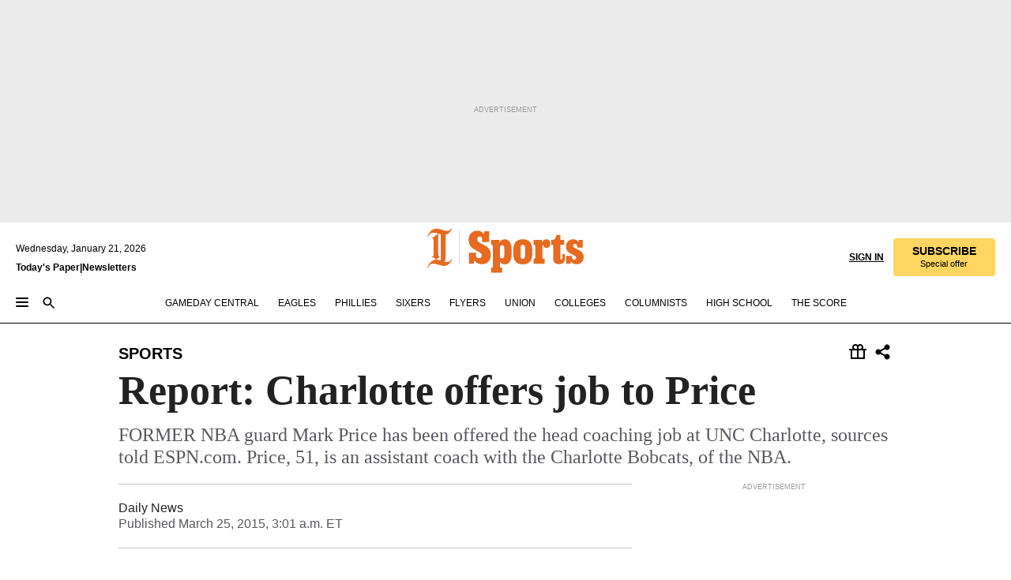

--- FILE ---
content_type: text/html; charset=utf-8
request_url: https://www.inquirer.com/philly/sports/20150325_Report__Charlotte_offers_job_to_Price.html
body_size: 34607
content:
<!DOCTYPE html><html lang="en"><head><link rel="preconnect" href="https://media.inquirer.com/"/><link rel="dns-prefetch" href="https://media.inquirer.com"/><link rel="preconnect" href="https://p543.inquirer.com/"/><link rel="dns-prefetch" href="https://p543.inquirer.com"/><link rel="stylesheet" type="text/css" href="https://htlbid.com/v3/inquirer-web.com/htlbid.css"/><script async="" src="https://htlbid.com/v3/inquirer-web.com/htlbid.js"></script><link rel="stylesheet" href="/pf/resources/dist/inquirer-light/css/style.css?d=1140"/><title>Report: Charlotte offers job to Price</title><link rel="apple-touch-icon-precomposed" sizes="57x57" href="https://media.inquirer.com/designimages/apple-touch-icon-57x57-precomposed.png"/><link rel="apple-touch-icon-precomposed" sizes="76x76" href="https://media.inquirer.com/designimages/apple-touch-icon-76x76-precomposed.png"/><link rel="apple-touch-icon-precomposed" sizes="120x120" href="https://media.inquirer.com/designimages/apple-touch-icon-60x60-precomposed@2x.png"/><link rel="apple-touch-icon-precomposed" sizes="152x152" href="https://media.inquirer.com/designimages/apple-touch-icon-76x76-precomposed@2x.png"/><link rel="apple-touch-icon-precomposed" sizes="180x180" href="https://media.inquirer.com/designimages/apple-touch-icon-60x60-precomposed@3x.png"/><link rel="icon" sizes="16x16" href="https://media.inquirer.com/designimages/apple-touch-icon-16x16-precomposed.png"/><link rel="icon" sizes="192x192" href="https://media.inquirer.com/designimages/touch-icon-192x192.png"/><link rel="apple-touch-icon-precomposed" href="https://media.inquirer.com/designimages/apple-touch-icon-precomposed.png"/><link rel="apple-touch-icon" href="https://media.inquirer.com/designimages/apple-touch-icon.png"/><meta name="robots" content="index, follow"/><meta name="googlebot-news" content="index"/><meta name="googlebot" content="index"/><meta name="copyright" content="(c) 2026 The Philadelphia Inquirer, LLC"/><meta name="distribution" content="global"/><meta name="rating" content="general"/><meta name="application-name" content="The Philadelphia Inquirer, LLC"/><meta property="og:site_name" content="Inquirer.com"/><meta name="viewport" content="width=device-width,minimum-scale=1,initial-scale=1,maximum-scale=1"/><meta name="arc_environment" content="fusion"/><meta property="fb:pages" content="6130721655"/><meta name="twitter:site" content="@PhillyInquirer"/><meta name="twitter:creator" content="@PhillyInquirer"/><meta property="og:locale" content="en_US"/><meta name="twitter:card" content="summary_large_image"/><script data-schema="Organization" type="application/ld+json">
        {
          "name": "The Philadelphia Inquirer, LLC",
          "url": "https://www.inquirer.com",
          "logo": "https://www.inquirer.com/pb/resources/dist/images/inquirer-logo-official-v2.svg",
          "sameAs": [
            "https://www.facebook.com/philadelphiainquirer/",
            "https://twitter.com/PhillyInquirer"
          ],
          "@type": "NewsMediaOrganization",
          "@context": "http://schema.org"
        }
      </script><script>
            var pmnAdmin = {};
            var PMNdataLayer = [{
              analytics: {}
            }];
          </script><link rel="canonical" href="https://www.inquirer.com/philly/sports/20150325_Report__Charlotte_offers_job_to_Price.html"/><meta property="og:title" content="Report: Charlotte offers job to Price"/><meta property="og:description" content="FORMER NBA guard Mark Price has been offered the head coaching job at UNC Charlotte, sources told ESPN.com.
Price, 51, is an assistant coach with the Charlotte Bobcats, of the NBA."/><meta property="og:image"/><meta property="og:image:width" content="0"/><meta property="og:image:height" content="0"/><meta name="twitter:title" content="Report: Charlotte offers job to Price"/><meta name="twitter:description" content="FORMER NBA guard Mark Price has been offered the head coaching job at UNC Charlotte, sources told ESPN.com.
Price, 51, is an assistant coach with the Charlotte Bobcats, of the NBA."/><meta name="twitter:image"/><meta name="cXenseParse:title" content="Report: Charlotte offers job to Price"/><meta property="article:section" content="Sports, sports, sports"/><meta name="author" content=""/><meta itemProp="description" name="description" content="FORMER NBA guard Mark Price has been offered the head coaching job at UNC Charlotte, sources told ESPN.com.
Price, 51, is an assistant coach with the Charlotte Bobcats, of the NBA."/><meta name="og:url" content="https://www.inquirer.com/philly/sports/20150325_Report__Charlotte_offers_job_to_Price.html"/><meta property="article:modified_time" content="2018-11-23T14:09:04-05:00"/><meta name="date" content="2015-03-25T07:01:00Z"/><meta name="article_id" content="B3QNHGQILZHKNEVBCNLTVJW4EE"/><meta property="og:type" content="article"/><meta property="article:opinion" content="false"/><meta property="vf:unique_id" content="B3QNHGQILZHKNEVBCNLTVJW4EE"/><meta name="sailthru.tags" content="sports,DailyNews,wires"/><meta name="sailthru.author" content=""/><meta name="sailthru.date" content="2015-03-25T07:01:00Z"/><meta name="sailthru.title" content="Report: Charlotte offers job to Price"/><meta name="sailthru.description" content="FORMER NBA guard Mark Price has been offered the head coaching job at UNC Charlotte, sources told ESPN.com.
Price, 51, is an assistant coach with the Charlotte Bobcats, of the NBA."/><meta name="sailthru.image.full"/><meta name="sailthru.image.thumb"/><script data-schema="NewsArticle" type="application/ld+json">
    {
      "@context": "http://schema.org",
      "@type": "NewsArticle",
      "mainEntityOfPage": {
        "@type": "WebPage",
        "@id": "https://www.inquirer.com/philly/sports/20150325_Report__Charlotte_offers_job_to_Price.html"
      },
      "headline": "Report: Charlotte offers job to Price",
      "thumbnailUrl": "",
      "articleSection": "sports",
      "image": {
        "@type": "ImageObject",
        "url": "https://www.inquirer.com/resizer/_mMWDlY5tyNB8_fDmmbqUOR3y_4=/1200x0/center/middle/www.inquirer.com/resources/images/default-img.jpg",
        "height": 800,
        "width": 1200
      },
      "datePublished": "2015-03-25T03:01:00-04:00",
      "dateModified": "2015-03-25T03:01:00-04:00",
      
      "isAccessibleForFree": false,
      "hasPart": {
        "@type": "WebPageElement",
        "isAccessibleForFree": false,
        "cssSelector" : ".article-body-paywall"
      },
      "isPartOf": {
        "@type": ["CreativeWork", "Product"],
        "name": "The Philadelphia Inquirer",
        "productID": "inquirer.com:basic"
      },
      "publisher": {
        "@type": "NewsMediaOrganization",
        "name": "The Philadelphia Inquirer",
        "logo": {
          "@type": "ImageObject",
          "url": "https://media.inquirer.com/designimages/inquirer-logo-amp.png",
          "width": 600,
          "height": 60
        }
      },
      "description": "FORMER NBA guard Mark Price has been offered the head coaching job at UNC Charlotte, sources told ESPN.com.
Price, 51, is an assistant coach with the Charlotte Bobcats, of the NBA.",
      "keywords": [
        "articleID/B3QNHGQILZHKNEVBCNLTVJW4EE",
        "Type/Article",
        "target/Sports/sports/sports",
        "NavLink/sports"
      ],
      "identifier": {
        "@type": "PropertyValue",
        "propertyID": "articleID",
        "value": "B3QNHGQILZHKNEVBCNLTVJW4EE"
      }
    }
    </script><script src="https://cdn.cookielaw.org/scripttemplates/otSDKStub.js" data-domain-script="c6dea5ec-f3a5-432d-8d99-556d91c9726b" type="text/javascript" charset="UTF-8" data-dLayer-name="PMNdataLayer"></script><script src="https://cdn.speedcurve.com/js/lux.js?id=283407416" defer="" crossorigin="anonymous"></script><script type="application/javascript" id="polyfill-script">if(!Array.prototype.includes||!(window.Object && window.Object.assign)||!window.Promise||!window.Symbol||!window.fetch){document.write('<script type="application/javascript" src="/pf/dist/engine/polyfill.js?d=1140&mxId=00000000" defer=""><\/script>')}</script><script id="fusion-engine-react-script" type="application/javascript" src="/pf/dist/engine/react.js?d=1140&amp;mxId=00000000" defer=""></script><script id="fusion-engine-combinations-script" type="application/javascript" src="/pf/dist/components/combinations/light.js?d=1140&amp;mxId=00000000" defer=""></script>
<script>(window.BOOMR_mq=window.BOOMR_mq||[]).push(["addVar",{"rua.upush":"false","rua.cpush":"false","rua.upre":"false","rua.cpre":"false","rua.uprl":"false","rua.cprl":"false","rua.cprf":"false","rua.trans":"","rua.cook":"false","rua.ims":"false","rua.ufprl":"false","rua.cfprl":"false","rua.isuxp":"false","rua.texp":"norulematch","rua.ceh":"false","rua.ueh":"false","rua.ieh.st":"0"}]);</script>
                              <script>!function(e){var n="https://s.go-mpulse.net/boomerang/";if("False"=="True")e.BOOMR_config=e.BOOMR_config||{},e.BOOMR_config.PageParams=e.BOOMR_config.PageParams||{},e.BOOMR_config.PageParams.pci=!0,n="https://s2.go-mpulse.net/boomerang/";if(window.BOOMR_API_key="PPACB-T4Q7H-SPCW8-FS2AT-3JVSH",function(){function e(){if(!o){var e=document.createElement("script");e.id="boomr-scr-as",e.src=window.BOOMR.url,e.async=!0,i.parentNode.appendChild(e),o=!0}}function t(e){o=!0;var n,t,a,r,d=document,O=window;if(window.BOOMR.snippetMethod=e?"if":"i",t=function(e,n){var t=d.createElement("script");t.id=n||"boomr-if-as",t.src=window.BOOMR.url,BOOMR_lstart=(new Date).getTime(),e=e||d.body,e.appendChild(t)},!window.addEventListener&&window.attachEvent&&navigator.userAgent.match(/MSIE [67]\./))return window.BOOMR.snippetMethod="s",void t(i.parentNode,"boomr-async");a=document.createElement("IFRAME"),a.src="about:blank",a.title="",a.role="presentation",a.loading="eager",r=(a.frameElement||a).style,r.width=0,r.height=0,r.border=0,r.display="none",i.parentNode.appendChild(a);try{O=a.contentWindow,d=O.document.open()}catch(_){n=document.domain,a.src="javascript:var d=document.open();d.domain='"+n+"';void(0);",O=a.contentWindow,d=O.document.open()}if(n)d._boomrl=function(){this.domain=n,t()},d.write("<bo"+"dy onload='document._boomrl();'>");else if(O._boomrl=function(){t()},O.addEventListener)O.addEventListener("load",O._boomrl,!1);else if(O.attachEvent)O.attachEvent("onload",O._boomrl);d.close()}function a(e){window.BOOMR_onload=e&&e.timeStamp||(new Date).getTime()}if(!window.BOOMR||!window.BOOMR.version&&!window.BOOMR.snippetExecuted){window.BOOMR=window.BOOMR||{},window.BOOMR.snippetStart=(new Date).getTime(),window.BOOMR.snippetExecuted=!0,window.BOOMR.snippetVersion=12,window.BOOMR.url=n+"PPACB-T4Q7H-SPCW8-FS2AT-3JVSH";var i=document.currentScript||document.getElementsByTagName("script")[0],o=!1,r=document.createElement("link");if(r.relList&&"function"==typeof r.relList.supports&&r.relList.supports("preload")&&"as"in r)window.BOOMR.snippetMethod="p",r.href=window.BOOMR.url,r.rel="preload",r.as="script",r.addEventListener("load",e),r.addEventListener("error",function(){t(!0)}),setTimeout(function(){if(!o)t(!0)},3e3),BOOMR_lstart=(new Date).getTime(),i.parentNode.appendChild(r);else t(!1);if(window.addEventListener)window.addEventListener("load",a,!1);else if(window.attachEvent)window.attachEvent("onload",a)}}(),"".length>0)if(e&&"performance"in e&&e.performance&&"function"==typeof e.performance.setResourceTimingBufferSize)e.performance.setResourceTimingBufferSize();!function(){if(BOOMR=e.BOOMR||{},BOOMR.plugins=BOOMR.plugins||{},!BOOMR.plugins.AK){var n=""=="true"?1:0,t="",a="ck7v5oqx3t3ju2lqeyya-f-f0c355169-clientnsv4-s.akamaihd.net",i="false"=="true"?2:1,o={"ak.v":"39","ak.cp":"689028","ak.ai":parseInt("653835",10),"ak.ol":"0","ak.cr":8,"ak.ipv":4,"ak.proto":"h2","ak.rid":"7f3dfef","ak.r":41995,"ak.a2":n,"ak.m":"dscr","ak.n":"ff","ak.bpcip":"18.191.94.0","ak.cport":32906,"ak.gh":"23.66.232.165","ak.quicv":"","ak.tlsv":"tls1.3","ak.0rtt":"","ak.0rtt.ed":"","ak.csrc":"-","ak.acc":"","ak.t":"1768957488","ak.ak":"hOBiQwZUYzCg5VSAfCLimQ==I8ouTHiZEV6B84GHME2spEgwGi5UBoeKIylyXXBgNt/2lqXHznW9Y1KbWjTMJy1fl4l/hD3KhHEzJ3TU9s1OOIomHOt5uZe6WPXaM2ZbTk4mEHxderw4PgRGLCcjX+h/c5dU3yF/X7la6GuK0lOc/65jkid7/79kMZx7EdIIn8uxIUfhtQbiMOCaO06IvMmh+/c7x7NM2BtfKmBtRJ6AKND6H61tLteUqW5hhcXifbkvMcRBYUKSzagMX/BhYQ6Sd+F+d7ShFuy1VDcmZ83gXp0QHMH2G222D3z/0nOD2SNkSQQLlFlC8BIRf3pMjao0YbnhBJ/SOwIoAvj8i+CirmEtVKYoAfQaPnER7ziRY8kn6cz732FGsP1VFjJmTV4lO9FPxJvld1be0cqpiUInPLkt1ta8iT4/MDVOmg7Do20=","ak.pv":"123","ak.dpoabenc":"","ak.tf":i};if(""!==t)o["ak.ruds"]=t;var r={i:!1,av:function(n){var t="http.initiator";if(n&&(!n[t]||"spa_hard"===n[t]))o["ak.feo"]=void 0!==e.aFeoApplied?1:0,BOOMR.addVar(o)},rv:function(){var e=["ak.bpcip","ak.cport","ak.cr","ak.csrc","ak.gh","ak.ipv","ak.m","ak.n","ak.ol","ak.proto","ak.quicv","ak.tlsv","ak.0rtt","ak.0rtt.ed","ak.r","ak.acc","ak.t","ak.tf"];BOOMR.removeVar(e)}};BOOMR.plugins.AK={akVars:o,akDNSPreFetchDomain:a,init:function(){if(!r.i){var e=BOOMR.subscribe;e("before_beacon",r.av,null,null),e("onbeacon",r.rv,null,null),r.i=!0}return this},is_complete:function(){return!0}}}}()}(window);</script></head><body><div>
                <script type="text/javascript">
                  function OptanonWrapper() { }
                </script>
              </div><noscript>
          <iframe src="https://www.googletagmanager.com/ns.html?id=GTM-M4NMCHW"
          height="0" width="0" style="display:none;visibility:hidden"></iframe></noscript><div id="fusion-app" class=""><div class="article-body article-body-paywall type-body-text"><a class="sr-only focus:not-sr-only active:not-sr-only hover:not-sr-only" href="#article-body">Skip to content</a><header id="app-bar" class="app-bar header top-0 sticky z-[11]"><div data-ad-name="article/top_banner_masthead" class="text-center container-column
          bg-[#ececec] overflow-hidden py-4 flex-col justify-center items-center flex min-h-[50px] md:min-h-[90px] lg:min-h-[250px]"><div class="type-button absolute z-0"><div class="advertisement-text font-light xxs:leading-5 xs:leading-none text-[9px] text-[#999] tracking-normal uppercase justify-center flex flex-row mb-1">Advertisement</div></div><div class="container-row justify-center w-full z-1"><div class="arcad bg-none my-0 mx-auto min-h-0 min-w-0 ad-responsive text-center "><div class="htlad-web-top_banner_masthead" data-unit="phl.sports/article/top_banner" data-targeting="{&quot;position&quot;:&quot;slider&quot;,&quot;position_type&quot;:&quot;slider_section&quot;}"></div></div></div></div><nav class="global-app-bar sticky top-0 border-solid z-[11] inset-x-0 border-b bg-white "><div class="h-[62px] flex flex-col max-w-[1240px] mx-auto px-5 justify-center relative lg:h-[127px] bg-white"><div class="static lg:relative"><div class="transition-all lg:w-[616px] left-0 flex flex-col
        overflow-hidden duration-200 absolute w-full top-16
        lg:left-8 shadow-md lg:top-[128px] h-0"><div class="flex flex-col bg-white space-y-3 p-3 shadow-md inq-dropdown-menu px-7 py-4 "><div class="relative"><input type="text" placeholder="Search" aria-required="false" aria-label="Search" id="search" class="font-grot10 border border-solid border-neutral-dark-gray focus:border-primary-blue active:border-primary-blue w-full px-6 py-3 text-4"/><div class="absolute top-1 right-1"><button class="cursor-pointer p-2 bg-transparent"><svg xmlns="http://www.w3.org/2000/svg" width="20" height="20" viewBox="0 0 24 24"><use href="#search-icon-circle"></use><use href="#search-icon-line"></use></svg></button></div></div></div></div></div><div class="flex flex-row flex-auto"><svg xmlns="http://www.w3.org/2000/svg" class="hidden"><defs><path d="M0 0h24v24H0z" fill="none" id="search-icon-circle"></path><path d="M15.5 14h-.79l-.28-.27C15.41 12.59 16 11.11 16 9.5 16 5.91 13.09 3 9.5 3S3 5.91 3 9.5 5.91 16 9.5 16c1.61 0 3.09-.59 4.23-1.57l.27.28v.79l5 4.99L20.49 19l-4.99-5zm-6 0C7.01 14 5 11.99 5 9.5S7.01 5 9.5 5 14 7.01 14 9.5 11.99 14 9.5 14z" id="search-icon-line"></path></defs></svg><div class="flex-1 flex items-center space-x-2 lg:hidden"><button type="button" role="button" aria-label="Full navigation" aria-haspopup="true" aria-expanded="false" class="flex flex-col h-3 w-4 p-0 rounded
      justify-center items-center group cursor-pointer bg-transparent"><div class="h-0.5 w-4 rounded-full transition ease
      transform duration-300 opacity-100 group-hover:opacity-50  bg-black"></div><div class="h-0.5 w-4 my-[3px] rounded-full
      transition ease transform duration-300 opacity-100 group-hover:opacity-50 bg-black"></div><div class="h-0.5 w-4 rounded-full transition
      ease transform duration-300 opacity-100 group-hover:opacity-50  bg-black"></div></button><button class="cursor-pointer p-2 mt-1 bg-transparent" aria-label="Search" aria-haspopup="true" aria-expanded="false"><svg xmlns="http://www.w3.org/2000/svg" width="20" height="20" viewBox="0 0 24 24"><use href="#search-icon-circle"></use><use href="#search-icon-line"></use></svg></button></div><div class="hidden flex-1 flex-col space-y-1 justify-center lg:flex lg:pt-3"><div class="flex flex-row items-center"><div aria-label="Wednesday, January 21, 2026" class="text-3 mb-1 mr-1">Wednesday, January 21, 2026</div></div><div class="flex gap-1 text-3 font-bold leading-3.5 "><a href="https://eedition.inquirer.com/" id="todayspaper" data-link-type="global-nav" aria-label="Print Copy of Today&#x27;s Paper" role="link" class="no-underline text-black">Today&#x27;s Paper</a>|<a class="no-underline text-black" href="https://www.inquirer.com/newsletters/" data-link-type="global-nav" aria-label="Newsletters" role="link">Newsletters</a></div></div><div class="flex-1 text-center justify-center items-center flex"><div class="flex-1 relative"><div class="absolute left-0 right-0 h-full flex items-center justify-center"><a href="/" data-link-type="global-nav" aria-label="The Philadelphia Inquirer - Go to homepage link" role="link"><svg class="mx-auto text-[#231F20] lg:text-[#E66A1F] h-8 sm:h-[37px] lg:h-[57px]" xmlns="http://www.w3.org/2000/svg" viewBox="0 0 51 57" fill="currentColor"><g><path d="M11.1808 40.0499L15.754 36.3012C14.6982 35.4796 13.761 34.5425 13.761 33.196V8.27156L15.0511 7.27506C15.6384 7.50936 16.2819 7.68434 16.9878 7.86229V37.4133C16.9878 38.6441 16.8721 39.9313 16.7535 40.9871C14.7575 40.3999 13.5831 40.2249 11.1808 40.0499ZM0.0976562 10.5582L0.859862 11.0268C1.85636 8.44951 3.968 5.87225 7.54177 5.87225C9.06618 5.87225 12.0587 6.34084 13.936 6.98442L5.72671 13.0168L6.4296 13.779L7.48542 13.0168C7.54177 13.0168 8.07264 13.4854 8.07264 19.0047V35.0111L5.72671 36.7104L6.4296 37.4726L7.31044 36.8291L11.1215 40.0499C5.84534 40.0499 1.68138 45.5099 0.0976562 49.9616L0.859862 50.4301C1.91568 47.7936 3.7337 45.2163 7.36975 45.2163C12.1773 45.2163 17.6877 48.0279 21.5017 48.0279C26.0186 48.0279 29.8296 43.6237 31.4133 39.8127L30.6511 39.3441C29.7733 41.5714 27.7773 42.9771 25.3157 42.9771C24.4378 42.9771 23.382 42.8022 22.1512 42.5679H21.9762C21.8606 42.5085 21.8012 42.5085 21.7419 42.5085C22.5041 41.3371 22.7384 40.5749 22.9727 38.8755C23.3257 36.1203 23.3257 30.8975 23.3257 27.1458V8.33088C28.5425 7.1594 31.1227 1.11217 31.4163 0.468593L30.6482 0C29.711 2.34297 27.715 3.57377 25.0784 3.57377C20.6802 3.57377 15.8726 0.70289 11.768 0.70289C5.66739 0.70289 1.85636 5.98791 0.0976562 10.5582Z"></path><path d="M40.5335 45.3015H40.8301L40.8301 3.34757H40.5335L40.5335 45.3015Z"></path></g></svg></a><a href="/sports" data-link-type="global-nav" aria-label="The Philadelphia Inquirer - Go to sports page link" role="link"><svg class="mx-auto h-8 text-[#231F20] lg:text-[#E66A1F] sm:h-[37px] lg:h-[57px]" xmlns="http://www.w3.org/2000/svg" viewBox="51 0 147 57" fill="currentColor"><g><path d="M59.8146 41.263L58.6372 45.2075H52.8094V31.3128H61.6415V34.0205C61.6415 36.4347 62.8783 38.0837 65.4111 38.0837C67.5316 38.0837 68.8247 36.9062 68.8247 34.7857C68.8247 31.9 66.4105 30.9005 63.5841 29.3109L59.5803 27.0747C54.6927 24.3669 52.3379 20.4817 52.3379 14.5917C52.3379 7.11497 57.7534 3.34546 63.3469 3.34546C66.9977 3.34546 69.6462 4.93512 71.4138 7.58356L72.5319 3.992H78.1847V17.7087H69.5276V14.651C69.5276 12.2369 68.4688 10.7658 66.2889 10.7658C64.5806 10.7658 63.1096 11.8839 63.1096 14.0638C63.1096 16.3 64.5213 17.6554 67.0541 19.0107L72.7662 22.0714C76.3578 24.014 80.3022 27.0183 80.3022 34.0235C80.3022 42.0311 75.1803 45.857 68.9403 45.857C64.465 45.854 61.5793 43.8521 59.8146 41.263Z"></path><path d="M80.795 50.2108H81.0293C82.2067 50.2108 82.9719 49.9172 82.9719 48.2682V23.1866C82.9719 21.5376 82.0881 21.244 81.2043 21.244H80.792V14.9447H91.0358V18.3583C92.3319 15.6505 95.3926 14.2358 97.9817 14.2358C100.808 14.2358 103.575 15.5912 105.165 18.8862C106.342 21.3596 106.754 24.539 106.754 30.1324C106.754 35.6666 106.342 38.9052 105.224 41.3194C103.812 44.558 101.045 46.029 97.9817 46.029C95.9798 46.029 93.1534 45.0266 91.9167 42.7904V48.2652C91.9167 49.9142 92.8598 50.2078 94.0372 50.2078H94.8617V56.5071H80.7891V50.2108H80.795ZM94.6333 38.4366C96.3416 38.4366 97.4004 37.4371 97.4004 34.9637V25.3071C97.4004 22.893 96.3416 21.7155 94.6333 21.7155C92.9844 21.7155 91.9256 22.893 91.9256 25.3071V34.9637C91.9226 37.4342 92.9844 38.4366 94.6333 38.4366Z"></path><path d="M110.827 41.3194C109.415 38.9052 108.766 35.5509 108.766 30.1324C108.766 24.7139 109.412 21.419 110.827 19.0048C112.829 15.5912 116.833 14.2358 120.896 14.2358C124.959 14.2358 128.963 15.5912 130.965 19.0048C132.376 21.419 133.026 24.7169 133.026 30.1324C133.026 35.5479 132.379 38.9052 130.965 41.3194C128.903 44.6766 124.959 46.029 120.896 46.029C116.833 46.032 112.888 44.6766 110.827 41.3194ZM120.896 39.0238C122.604 39.0238 123.663 38.0214 123.663 35.6666V24.6012C123.663 22.2464 122.604 21.244 120.896 21.244C119.187 21.244 118.129 22.2464 118.129 24.6012V35.6695C118.129 38.0244 119.187 39.0238 120.896 39.0238Z"></path><path d="M134.588 38.9052H134.822C136 38.9052 136.765 38.6116 136.765 36.9626V23.1865C136.765 21.5376 135.881 21.2439 134.997 21.2439H134.585V14.9446H145.3V18.1833C146.066 16.122 148.008 14.2388 150.716 14.2388C153.836 14.2388 155.778 16.4186 155.778 19.8322C155.778 23.5424 153.364 25.2477 151.009 25.2477C148.477 25.2477 146.712 23.6581 146.712 21.4219C146.712 21.1283 146.712 20.7754 146.771 20.5381C145.713 21.9498 145.769 23.5395 145.769 26.2502V36.9656C145.769 38.6145 146.534 38.9081 148.302 38.9081H148.595V45.2075H134.582V38.9052H134.588Z"></path><path d="M166.824 45.7353C162.114 45.7353 159.466 43.2026 159.466 39.4953V21.2439H156.758V14.9446H158.288C160.702 14.9446 161.586 14.1794 162.526 11.706L163.644 8.70459H168.413V14.9446H173.182V21.2439H168.413V38.4366C168.413 39.2017 168.766 39.9076 169.709 39.9076C170.712 39.9076 171.065 39.2017 171.065 38.4366V33.021H174.125V38.9674C174.125 42.0845 172.651 45.7353 166.824 45.7353Z"></path><path d="M181.77 42.3218L181.064 45.2075H175.708V35.1979H183.066V36.8469C183.066 38.9081 184.303 40.0856 185.952 40.0856C187.307 40.0856 188.484 39.3204 188.484 37.6121C188.484 35.9631 186.835 35.1386 184.54 33.9612L181.713 32.5495C177.828 30.6069 175.648 27.9585 175.648 23.3645C175.648 18.2426 179.24 14.2388 184.596 14.2388C188.069 14.2388 190.071 15.7098 191.189 17.6524L191.895 14.9446H196.723V24.6605H189.659V23.4238C189.659 21.3033 188.659 20.0102 187.01 20.0102C185.539 20.0102 184.537 20.9533 184.537 22.4243C184.537 23.6017 185.243 24.4262 186.951 25.31L189.012 26.3688C194.075 28.9579 197.904 30.9598 197.904 36.7313C197.904 42.737 193.547 45.9163 188.956 45.9163C185.302 45.9133 182.888 44.205 181.77 42.3218Z"></path></g></svg></a></div></div></div><div class="flex-1 flex items-center justify-end lg:pt-3"><div class="text-right"><div class="w-full font-grot10"><a aria-haspopup="true" aria-expanded="false" aria-label="Signin/Signup" data-link-type="global-nav" class="cursor-pointer font-bold uppercase lg:hidden text-3 grid justify-end flex-wrap sm:flex leading-3.5"><span class="inline-block whitespace-nowrap">Sign In / </span><span class="inline-block whitespace-nowrap">Sign Up</span></a><div class="subscribe-btn w-full flex-row items-center space-x-3 lg:flex hidden"><a class="cursor-pointer font-bold text-3 text-neutral-black hidden lg:inline transition-all duration-500 ease-in-out opacity-1 auth0-log-in login-btn sign-in align-middle uppercase underline xxl:text-3.5" role="link" aria-label="Sign in" data-link-type="global-nav">Sign in</a><a class="subscribe no-underline" role="link" aria-label="Subscribe" data-link-type="global-nav" href="https://www.inquirer.com/subscribe_today/"><button class="transition-all duration-300 ease-out rounded cursor-pointer font-grot10 py-2 px-6 text-neutral-black signup-wrapper hidden lg:inline-block relative whitespace-no-wrap text-[.875rem] uppercase bg-[#fed561] border border-[#fed561] test-subscribe-btn leading-4 overflow-hidden" data-link-type="global-nav" style="background-color:#fed561;border-color:#fed561;color:#000000" role="button"><b>SUBSCRIBE</b><div class="transition-all text-[11px] duration-[250ms] ease-in-out offer-language font-light normal-case
                        tracking-normal overflow-hidden ">Special offer</div></button></a></div></div><div class="static lg:relative z-1"><div class="transition-all left-0 lg:left-auto lg:right-0 flex overflow-hidden duration-200 absolute w-full top-16 justify-center bg-white  lg:w-auto lg:top-0 shadow-md  h-0"><div class="w-full sm:w-[400px] lg:w-[254px]"><div class="flex flex-col justify-center items-center shadow-none inq-dropdown-menu p-3 pb-5 sm:mx-auto "><div class="flex justify-center items-center space-x-2"><svg xmlns="http://www.w3.org/2000/svg" width="12" height="12" viewBox="0 0 12 12" version="1.1"><g stroke="none" stroke-width="1" fill="none" fill-rule="evenodd"><g id="tooltip"><circle fill="#1A6AFF" cx="6" cy="6" r="6"></circle><rect fill="#FFFFFF" x="5.25" y="2" width="1.5" height="5"></rect><rect fill="#FFFFFF" x="5.25" y="8" width="1.5" height="1.5"></rect></g></g></svg><div class="text-2.5 info-link" role="link" aria-label="Keep reading by creating a &lt;b&gt;free&lt;/b&gt; account or signing in.">Keep reading by creating a <b>free</b> account or signing in.</div></div><button aria-label="Sign in/Sign up" class="inq-button-ds cursor-pointer font-grot10 !normal-case !text-md !leading-5 min-h-[40px] px-6 py-2.5 !font-medium 
    text-white inline-flex 
    justify-center items-center text-center 
    not-italic rounded 
    box-border focus:ring-4 
    transition-all duration-300 ease-out bg-blue-mid hover:bg-blue-dark focus:ring-blue-dark auth0-log-in login-btn w-full sm:w-auto sm:min-w-[190px] lg:min-w-0 my-2" data-link-type="global-nav">Sign in/Sign up</button><form class="flex justify-center items-center w-full sm:w-auto " action="https://www.inquirer.com/subscribe_today/"><button aria-label="Subscribe" class="inq-button-ds cursor-pointer font-grot10 !normal-case !text-md !leading-5 min-h-[40px] px-6 py-2.5 !font-medium 
    text-white inline-flex 
    justify-center items-center text-center 
    not-italic rounded 
    box-border focus:ring-4 
    transition-all duration-300 ease-out inq-button-ds--secondary bg-transparent hover:bg-transparent !border !border-solid !text-black border-black hover:border-gray-mid-neutral
      focus:!bg-white focus:ring-4 focus:ring-silversand
      active:ring-0 active:!bg-gray-mid-neutral active:!text-white lg:!hidden w-full sm:w-auto sm:min-w-[190px] lg:min-w-0 my-2" data-link-type="global-nav">Subscribe</button></form><form class="flex justify-center items-center w-full sm:w-auto lg:hidden" action="https://www.inquirer.com/donate/"><button aria-label="Support local news" class="inq-button-ds cursor-pointer font-grot10 !normal-case !text-md !leading-5 min-h-[40px] px-6 py-2.5 !font-medium 
    text-white inline-flex 
    justify-center items-center text-center 
    not-italic rounded 
    box-border focus:ring-4 
    transition-all duration-300 ease-out inq-button-ds--secondary bg-transparent hover:bg-transparent !border !border-solid !text-black border-black hover:border-gray-mid-neutral
      focus:!bg-white focus:ring-4 focus:ring-silversand
      active:ring-0 active:!bg-gray-mid-neutral active:!text-white support-local-news-btn w-full sm:w-auto sm:min-w-[190px] lg:min-w-0 my-2" data-link-type="global-nav">Support local news</button></form><a href="#" aria-label="Sign out" class="inq-button-ds cursor-pointer font-grot10 !normal-case !text-md !leading-5 inq-button-ds--link decoration-1 underline-offset-1 text-black h-auto text-center mt-2 hidden logout-btn" data-link-type="global-nav">Sign out</a></div></div></div></div></div></div></div><div class="flex transition-all duration-250 flex-row h-0 overflow-hidden items-center lg:h-[52px]"><div class="flex-1 lg:flex items-center space-x-2 hidden "><button type="button" role="button" aria-label="Full navigation" aria-haspopup="true" aria-expanded="false" class="flex flex-col h-3 w-4 p-0 rounded
      justify-center items-center group cursor-pointer bg-white"><div class="h-0.5 w-4 rounded-full transition ease
      transform duration-300 opacity-100 group-hover:opacity-50  bg-black"></div><div class="h-0.5 w-4 my-[3px] rounded-full
      transition ease transform duration-300 opacity-100 group-hover:opacity-50 bg-black"></div><div class="h-0.5 w-4 rounded-full transition
      ease transform duration-300 opacity-100 group-hover:opacity-50  bg-black"></div></button><button class="cursor-pointer p-2 mt-1 bg-transparent" aria-label="Search" aria-haspopup="true" aria-expanded="false"><svg xmlns="http://www.w3.org/2000/svg" width="20" height="20" viewBox="0 0 24 24"><use href="#search-icon-circle"></use><use href="#search-icon-line"></use></svg></button></div><div class="flex overflow-hidden items-center"><div class="flex-wrap justify-center flex overflow-hidden h-4 transition-all duration-500 ease-in-out"><a data-link-type="header-nav-main" aria-label="Gameday Central" role="link" class="uppercase no-underline text-black cursor-pointer text-3 mx-6" href="/sports/gameday-central">Gameday Central</a><a data-link-type="header-nav-main" aria-label="Eagles" role="link" class="uppercase no-underline text-black cursor-pointer text-3 mr-6" href="/eagles">Eagles</a><a data-link-type="header-nav-main" aria-label="Phillies" role="link" class="uppercase no-underline text-black cursor-pointer text-3 mr-6" href="/phillies">Phillies</a><a data-link-type="header-nav-main" aria-label="Sixers" role="link" class="uppercase no-underline text-black cursor-pointer text-3 mr-6" href="/sixers">Sixers</a><a data-link-type="header-nav-main" aria-label="Flyers" role="link" class="uppercase no-underline text-black cursor-pointer text-3 mr-6" href="/flyers">Flyers</a><a data-link-type="header-nav-main" aria-label="Union" role="link" class="uppercase no-underline text-black cursor-pointer text-3 mr-6" href="/soccer">Union</a><a data-link-type="header-nav-main" aria-label="Colleges" role="link" class="uppercase no-underline text-black cursor-pointer text-3 mr-6" href="/college-sports">Colleges</a><a data-link-type="header-nav-main" aria-label="Columnists" role="link" class="uppercase no-underline text-black cursor-pointer text-3 mr-6" href="/sports/columnists">Columnists</a><a data-link-type="header-nav-main" aria-label="High School" role="link" class="uppercase no-underline text-black cursor-pointer text-3 mr-6" href="/high-school-sports">High School</a><a data-link-type="header-nav-main" aria-label="The Score" role="link" class="uppercase no-underline text-black cursor-pointer text-3 mr-6" href="/sports/the-score">The Score</a></div></div><div class="flex-1"></div></div></div></nav><nav class="global-app-bar !h-[63px] fixed top-0 z-[11] border-solid inset-x-0 transition-all duration-500 mx-auto box-border invisible opacity-0 duration-100 border-b bg-white "><div class="app-bar-wrapper !h-[62px] bg-white flex flex-col max-w-[1240px] mx-auto px-5 justify-center relative inset-x-0 bg-white"><div class="static lg:relative"><div class="transition-all lg:w-[616px] left-0 flex flex-col
        overflow-hidden duration-200 absolute w-full top-16
        lg:left-8 shadow-md lg:top-16 h-0"><div class="flex flex-col bg-white space-y-3 p-3 shadow-md inq-dropdown-menu px-7 py-4 static"><div class="relative"><input type="text" placeholder="Search" aria-required="false" aria-label="Search" id="search" class="font-grot10 border border-solid border-neutral-dark-gray focus:border-primary-blue active:border-primary-blue w-full px-6 py-3 text-4"/><div class="absolute top-1 right-1"><button class="cursor-pointer p-2 bg-transparent"><svg xmlns="http://www.w3.org/2000/svg" width="20" height="20" viewBox="0 0 24 24"><use href="#search-icon-circle"></use><use href="#search-icon-line"></use></svg></button></div></div></div></div></div><div class="flex flex-row flex-auto"><svg xmlns="http://www.w3.org/2000/svg" class="hidden"><defs><path d="M0 0h24v24H0z" fill="none" id="search-icon-circle"></path><path d="M15.5 14h-.79l-.28-.27C15.41 12.59 16 11.11 16 9.5 16 5.91 13.09 3 9.5 3S3 5.91 3 9.5 5.91 16 9.5 16c1.61 0 3.09-.59 4.23-1.57l.27.28v.79l5 4.99L20.49 19l-4.99-5zm-6 0C7.01 14 5 11.99 5 9.5S7.01 5 9.5 5 14 7.01 14 9.5 11.99 14 9.5 14z" id="search-icon-line"></path></defs></svg><div class="flex-1 flex items-center space-x-2"><button type="button" role="button" aria-label="Full navigation" aria-haspopup="true" aria-expanded="false" class="flex flex-col h-3 w-4 p-0 rounded
      justify-center items-center group cursor-pointer bg-transparent"><div class="h-0.5 w-4 rounded-full transition ease
      transform duration-300 opacity-100 group-hover:opacity-50  bg-black"></div><div class="h-0.5 w-4 my-[3px] rounded-full
      transition ease transform duration-300 opacity-100 group-hover:opacity-50 bg-black"></div><div class="h-0.5 w-4 rounded-full transition
      ease transform duration-300 opacity-100 group-hover:opacity-50  bg-black"></div></button><button class="cursor-pointer p-2 mt-1 bg-transparent" aria-label="Search" aria-haspopup="true" aria-expanded="false"><svg xmlns="http://www.w3.org/2000/svg" width="20" height="20" viewBox="0 0 24 24"><use href="#search-icon-circle"></use><use href="#search-icon-line"></use></svg></button></div><div class="flex-1 text-center justify-center items-center flex"><div class="flex-1 relative"><div class="absolute left-0 right-0 h-full flex items-center justify-center"><a href="/" data-link-type="global-nav" aria-label="The Philadelphia Inquirer - Go to homepage link" role="link"><svg class="mx-auto text-[#231F20] lg:text-[#E66A1F] h-8 sm:h-[37px]" xmlns="http://www.w3.org/2000/svg" viewBox="0 0 51 57" fill="currentColor"><g><path d="M11.1808 40.0499L15.754 36.3012C14.6982 35.4796 13.761 34.5425 13.761 33.196V8.27156L15.0511 7.27506C15.6384 7.50936 16.2819 7.68434 16.9878 7.86229V37.4133C16.9878 38.6441 16.8721 39.9313 16.7535 40.9871C14.7575 40.3999 13.5831 40.2249 11.1808 40.0499ZM0.0976562 10.5582L0.859862 11.0268C1.85636 8.44951 3.968 5.87225 7.54177 5.87225C9.06618 5.87225 12.0587 6.34084 13.936 6.98442L5.72671 13.0168L6.4296 13.779L7.48542 13.0168C7.54177 13.0168 8.07264 13.4854 8.07264 19.0047V35.0111L5.72671 36.7104L6.4296 37.4726L7.31044 36.8291L11.1215 40.0499C5.84534 40.0499 1.68138 45.5099 0.0976562 49.9616L0.859862 50.4301C1.91568 47.7936 3.7337 45.2163 7.36975 45.2163C12.1773 45.2163 17.6877 48.0279 21.5017 48.0279C26.0186 48.0279 29.8296 43.6237 31.4133 39.8127L30.6511 39.3441C29.7733 41.5714 27.7773 42.9771 25.3157 42.9771C24.4378 42.9771 23.382 42.8022 22.1512 42.5679H21.9762C21.8606 42.5085 21.8012 42.5085 21.7419 42.5085C22.5041 41.3371 22.7384 40.5749 22.9727 38.8755C23.3257 36.1203 23.3257 30.8975 23.3257 27.1458V8.33088C28.5425 7.1594 31.1227 1.11217 31.4163 0.468593L30.6482 0C29.711 2.34297 27.715 3.57377 25.0784 3.57377C20.6802 3.57377 15.8726 0.70289 11.768 0.70289C5.66739 0.70289 1.85636 5.98791 0.0976562 10.5582Z"></path><path d="M40.5335 45.3015H40.8301L40.8301 3.34757H40.5335L40.5335 45.3015Z"></path></g></svg></a><a href="/sports" data-link-type="global-nav" aria-label="The Philadelphia Inquirer - Go to sports page link" role="link"><svg class="mx-auto h-8 text-[#231F20] lg:text-[#E66A1F] sm:h-[37px]" xmlns="http://www.w3.org/2000/svg" viewBox="51 0 147 57" fill="currentColor"><g><path d="M59.8146 41.263L58.6372 45.2075H52.8094V31.3128H61.6415V34.0205C61.6415 36.4347 62.8783 38.0837 65.4111 38.0837C67.5316 38.0837 68.8247 36.9062 68.8247 34.7857C68.8247 31.9 66.4105 30.9005 63.5841 29.3109L59.5803 27.0747C54.6927 24.3669 52.3379 20.4817 52.3379 14.5917C52.3379 7.11497 57.7534 3.34546 63.3469 3.34546C66.9977 3.34546 69.6462 4.93512 71.4138 7.58356L72.5319 3.992H78.1847V17.7087H69.5276V14.651C69.5276 12.2369 68.4688 10.7658 66.2889 10.7658C64.5806 10.7658 63.1096 11.8839 63.1096 14.0638C63.1096 16.3 64.5213 17.6554 67.0541 19.0107L72.7662 22.0714C76.3578 24.014 80.3022 27.0183 80.3022 34.0235C80.3022 42.0311 75.1803 45.857 68.9403 45.857C64.465 45.854 61.5793 43.8521 59.8146 41.263Z"></path><path d="M80.795 50.2108H81.0293C82.2067 50.2108 82.9719 49.9172 82.9719 48.2682V23.1866C82.9719 21.5376 82.0881 21.244 81.2043 21.244H80.792V14.9447H91.0358V18.3583C92.3319 15.6505 95.3926 14.2358 97.9817 14.2358C100.808 14.2358 103.575 15.5912 105.165 18.8862C106.342 21.3596 106.754 24.539 106.754 30.1324C106.754 35.6666 106.342 38.9052 105.224 41.3194C103.812 44.558 101.045 46.029 97.9817 46.029C95.9798 46.029 93.1534 45.0266 91.9167 42.7904V48.2652C91.9167 49.9142 92.8598 50.2078 94.0372 50.2078H94.8617V56.5071H80.7891V50.2108H80.795ZM94.6333 38.4366C96.3416 38.4366 97.4004 37.4371 97.4004 34.9637V25.3071C97.4004 22.893 96.3416 21.7155 94.6333 21.7155C92.9844 21.7155 91.9256 22.893 91.9256 25.3071V34.9637C91.9226 37.4342 92.9844 38.4366 94.6333 38.4366Z"></path><path d="M110.827 41.3194C109.415 38.9052 108.766 35.5509 108.766 30.1324C108.766 24.7139 109.412 21.419 110.827 19.0048C112.829 15.5912 116.833 14.2358 120.896 14.2358C124.959 14.2358 128.963 15.5912 130.965 19.0048C132.376 21.419 133.026 24.7169 133.026 30.1324C133.026 35.5479 132.379 38.9052 130.965 41.3194C128.903 44.6766 124.959 46.029 120.896 46.029C116.833 46.032 112.888 44.6766 110.827 41.3194ZM120.896 39.0238C122.604 39.0238 123.663 38.0214 123.663 35.6666V24.6012C123.663 22.2464 122.604 21.244 120.896 21.244C119.187 21.244 118.129 22.2464 118.129 24.6012V35.6695C118.129 38.0244 119.187 39.0238 120.896 39.0238Z"></path><path d="M134.588 38.9052H134.822C136 38.9052 136.765 38.6116 136.765 36.9626V23.1865C136.765 21.5376 135.881 21.2439 134.997 21.2439H134.585V14.9446H145.3V18.1833C146.066 16.122 148.008 14.2388 150.716 14.2388C153.836 14.2388 155.778 16.4186 155.778 19.8322C155.778 23.5424 153.364 25.2477 151.009 25.2477C148.477 25.2477 146.712 23.6581 146.712 21.4219C146.712 21.1283 146.712 20.7754 146.771 20.5381C145.713 21.9498 145.769 23.5395 145.769 26.2502V36.9656C145.769 38.6145 146.534 38.9081 148.302 38.9081H148.595V45.2075H134.582V38.9052H134.588Z"></path><path d="M166.824 45.7353C162.114 45.7353 159.466 43.2026 159.466 39.4953V21.2439H156.758V14.9446H158.288C160.702 14.9446 161.586 14.1794 162.526 11.706L163.644 8.70459H168.413V14.9446H173.182V21.2439H168.413V38.4366C168.413 39.2017 168.766 39.9076 169.709 39.9076C170.712 39.9076 171.065 39.2017 171.065 38.4366V33.021H174.125V38.9674C174.125 42.0845 172.651 45.7353 166.824 45.7353Z"></path><path d="M181.77 42.3218L181.064 45.2075H175.708V35.1979H183.066V36.8469C183.066 38.9081 184.303 40.0856 185.952 40.0856C187.307 40.0856 188.484 39.3204 188.484 37.6121C188.484 35.9631 186.835 35.1386 184.54 33.9612L181.713 32.5495C177.828 30.6069 175.648 27.9585 175.648 23.3645C175.648 18.2426 179.24 14.2388 184.596 14.2388C188.069 14.2388 190.071 15.7098 191.189 17.6524L191.895 14.9446H196.723V24.6605H189.659V23.4238C189.659 21.3033 188.659 20.0102 187.01 20.0102C185.539 20.0102 184.537 20.9533 184.537 22.4243C184.537 23.6017 185.243 24.4262 186.951 25.31L189.012 26.3688C194.075 28.9579 197.904 30.9598 197.904 36.7313C197.904 42.737 193.547 45.9163 188.956 45.9163C185.302 45.9133 182.888 44.205 181.77 42.3218Z"></path></g></svg></a></div></div></div><div class="flex-1 flex items-center justify-end"><div class="text-right"><div class="w-full font-grot10"><a aria-haspopup="true" aria-expanded="false" aria-label="Signin/Signup" data-link-type="global-nav" class="cursor-pointer font-bold uppercase lg:hidden text-3 grid justify-end flex-wrap sm:flex leading-3.5"><span class="inline-block whitespace-nowrap">Sign In / </span><span class="inline-block whitespace-nowrap">Sign Up</span></a><div class="subscribe-btn w-full flex-row items-center space-x-3 lg:flex hidden"><a class="cursor-pointer font-bold text-3 text-neutral-black hidden lg:inline transition-all duration-500 ease-in-out opacity-1 auth0-log-in login-btn sign-in align-middle uppercase underline xxl:text-3.5" role="link" aria-label="Sign in" data-link-type="global-nav">Sign in</a><a class="subscribe no-underline" role="link" aria-label="Subscribe" data-link-type="global-nav" href="https://www.inquirer.com/subscribe_today/"><button class="transition-all duration-300 ease-out rounded cursor-pointer font-grot10 py-2 px-6 text-neutral-black signup-wrapper hidden lg:inline-block relative whitespace-no-wrap text-[.875rem] uppercase bg-[#fed561] border border-[#fed561] test-subscribe-btn leading-4 overflow-hidden" data-link-type="global-nav" style="background-color:#fed561;border-color:#fed561;color:#000000" role="button"><b>SUBSCRIBE</b><div class="transition-all text-[11px] duration-[250ms] ease-in-out offer-language font-light normal-case
                        tracking-normal overflow-hidden hidden">Special offer</div></button></a></div></div><div class="static lg:relative z-1"><div class="transition-all left-0 lg:left-auto lg:right-0 flex overflow-hidden duration-200 absolute w-full top-16 justify-center bg-white  lg:w-auto lg:top-0 shadow-md lg:top-[5px] h-0"><div class="w-full sm:w-[400px] lg:w-[254px]"><div class="flex flex-col justify-center items-center shadow-none inq-dropdown-menu p-3 pb-5 sm:mx-auto static"><div class="flex justify-center items-center space-x-2"><svg xmlns="http://www.w3.org/2000/svg" width="12" height="12" viewBox="0 0 12 12" version="1.1"><g stroke="none" stroke-width="1" fill="none" fill-rule="evenodd"><g id="tooltip"><circle fill="#1A6AFF" cx="6" cy="6" r="6"></circle><rect fill="#FFFFFF" x="5.25" y="2" width="1.5" height="5"></rect><rect fill="#FFFFFF" x="5.25" y="8" width="1.5" height="1.5"></rect></g></g></svg><div class="text-2.5 info-link" role="link" aria-label="Keep reading by creating a &lt;b&gt;free&lt;/b&gt; account or signing in.">Keep reading by creating a <b>free</b> account or signing in.</div></div><button aria-label="Sign in/Sign up" class="inq-button-ds cursor-pointer font-grot10 !normal-case !text-md !leading-5 min-h-[40px] px-6 py-2.5 !font-medium 
    text-white inline-flex 
    justify-center items-center text-center 
    not-italic rounded 
    box-border focus:ring-4 
    transition-all duration-300 ease-out bg-blue-mid hover:bg-blue-dark focus:ring-blue-dark auth0-log-in login-btn w-full sm:w-auto sm:min-w-[190px] lg:min-w-0 my-2" data-link-type="global-nav">Sign in/Sign up</button><form class="flex justify-center items-center w-full sm:w-auto " action="https://www.inquirer.com/subscribe_today/"><button aria-label="Subscribe" class="inq-button-ds cursor-pointer font-grot10 !normal-case !text-md !leading-5 min-h-[40px] px-6 py-2.5 !font-medium 
    text-white inline-flex 
    justify-center items-center text-center 
    not-italic rounded 
    box-border focus:ring-4 
    transition-all duration-300 ease-out inq-button-ds--secondary bg-transparent hover:bg-transparent !border !border-solid !text-black border-black hover:border-gray-mid-neutral
      focus:!bg-white focus:ring-4 focus:ring-silversand
      active:ring-0 active:!bg-gray-mid-neutral active:!text-white lg:!hidden w-full sm:w-auto sm:min-w-[190px] lg:min-w-0 my-2" data-link-type="global-nav">Subscribe</button></form><form class="flex justify-center items-center w-full sm:w-auto lg:hidden" action="https://www.inquirer.com/donate/"><button aria-label="Support local news" class="inq-button-ds cursor-pointer font-grot10 !normal-case !text-md !leading-5 min-h-[40px] px-6 py-2.5 !font-medium 
    text-white inline-flex 
    justify-center items-center text-center 
    not-italic rounded 
    box-border focus:ring-4 
    transition-all duration-300 ease-out inq-button-ds--secondary bg-transparent hover:bg-transparent !border !border-solid !text-black border-black hover:border-gray-mid-neutral
      focus:!bg-white focus:ring-4 focus:ring-silversand
      active:ring-0 active:!bg-gray-mid-neutral active:!text-white support-local-news-btn w-full sm:w-auto sm:min-w-[190px] lg:min-w-0 my-2" data-link-type="global-nav">Support local news</button></form><a href="#" aria-label="Sign out" class="inq-button-ds cursor-pointer font-grot10 !normal-case !text-md !leading-5 inq-button-ds--link decoration-1 underline-offset-1 text-black h-auto text-center mt-2 hidden logout-btn" data-link-type="global-nav">Sign out</a></div></div></div></div></div></div></div></div></nav></header><section class="main relative "><main id="main"><div data-fusion-collection="features" data-fusion-type="config/WeRecommendSettings"></div><div data-fusion-collection="features" data-fusion-type="global/AdBAM"></div><div class="max-w-[980px] mx-auto lg:px-0 px-5 pb-5"><div class="flex relative -bottom-2           pt-4           items-center"><div class="flex flex-col w-full"><div class="
            type-article-eyebrow p-0 mr-4 w-full transition-all
            
          "><a data-link-type="article-eyebrow" href="https://www.inquirer.com/sports" title="Sports" class="text-black hover:text-blue-mid no-underline">Sports</a></div></div><div><div class="inq-share inq-gift-bc"><div class="inq-share__options"><button class="
        inline-block cursor-pointer bg-transparent p-0 bg-white mr-2 
         " aria-label="Share this story" aria-haspopup="true" aria-expanded="false"><div class="inq-icon inq-icon--gift-icon inq-icon--medium "><svg xmlns="http://www.w3.org/2000/svg" width="24" height="24" viewBox="0 0 40 40" class="block"><path d="M25.0082 3.33813C28.69 3.33813 31.6748 6.3229 31.6748 10.0048C31.6748 11.2199 31.3497 12.359 30.7818 13.34L38.3415 13.3381V16.6714H35.0082V33.3381C35.0082 34.2586 34.262 35.0048 33.3415 35.0048H6.6748C5.75434 35.0048 5.00814 34.2586 5.00814 33.3381V16.6714H1.6748V13.3381L9.23442 13.34C8.66654 12.359 8.34147 11.2199 8.34147 10.0048C8.34147 6.3229 11.3262 3.33813 15.0081 3.33813C17.0002 3.33813 18.7882 4.21182 20.0097 5.5969C21.2282 4.21182 23.0162 3.33813 25.0082 3.33813ZM18.3415 16.6714H8.34147V31.6714H18.3415V16.6714ZM31.6748 16.6714H21.6748V31.6714H31.6748V16.6714ZM15.0081 6.67147C13.1672 6.67147 11.6748 8.16385 11.6748 10.0048C11.6748 11.7621 13.0346 13.2017 14.7594 13.329L15.0081 13.3381H18.3415V10.0048C18.3415 8.3354 17.1143 6.95262 15.5128 6.70942L15.2569 6.68062L15.0081 6.67147ZM25.0082 6.67147C23.2508 6.67147 21.8112 8.03127 21.684 9.75604L21.6748 10.0048V13.3381H25.0082C26.7653 13.3381 28.205 11.9783 28.3323 10.2536L28.3415 10.0048C28.3415 8.16385 26.8492 6.67147 25.0082 6.67147Z" fill="black"></path></svg></div></button></div><div class="inq-popup-menu inq-popup-menu--open hidden"><div class="flex p-4 items-center gap-2 self-stretch bg-whitesmoke text-neutral-black"><span class="type-author font-normal leading-5.5 cursor-default not-italic">Gift this article!</span></div><button class="inq-popup-menu__option" aria-label="Copy gift link"><div class="inq-icon inq-icon--link inq-icon--medium"><svg xmlns="http://www.w3.org/2000/svg" width="24" height="24" viewBox="0 0 24 24" fill="currentColor"><title>Link Icon</title><path d="M18.8083 13.8247L17.3696 12.3861L18.8083 10.9474C19.1862 10.5695 19.486 10.1208 19.6906 9.62703C19.8951 9.13324 20.0004 8.60401 20.0004 8.06954C20.0004 7.53507 19.8951 7.00584 19.6906 6.51206C19.486 6.01827 19.1862 5.56961 18.8083 5.19169C18.4304 4.81376 17.9817 4.51397 17.4879 4.30944C16.9942 4.10491 16.4649 3.99964 15.9305 3.99964C15.396 3.99964 14.8668 4.10491 14.373 4.30944C13.8792 4.51397 13.4305 4.81376 13.0526 5.19169L11.6139 6.63036L10.1753 5.19169L11.6139 3.75301C12.7619 2.62356 14.3097 1.99349 15.9202 2.00005C17.5306 2.00661 19.0732 2.64926 20.212 3.78802C21.3507 4.92679 21.9934 6.4694 21.9999 8.07984C22.0065 9.69028 21.3764 11.2381 20.247 12.3861L18.8083 13.8247ZM13.8951 18.738L12.4564 20.1767C11.8912 20.7511 11.2179 21.208 10.4753 21.5209C9.73264 21.8339 8.93541 21.9967 8.12955 21.9999C7.3237 22.0032 6.52516 21.8469 5.78002 21.5401C5.03487 21.2332 4.35786 20.7818 3.78802 20.212C3.21819 19.6421 2.76682 18.9651 2.45995 18.22C2.15307 17.4748 1.99677 16.6763 2.00005 15.8704C2.00333 15.0646 2.16613 14.2674 2.47907 13.5247C2.792 12.7821 3.24887 12.1088 3.82332 11.5436L5.26199 10.1049L6.70067 11.5436L5.26199 12.9823C4.88407 13.3602 4.58428 13.8089 4.37975 14.3027C4.17522 14.7964 4.06995 15.3257 4.06995 15.8602C4.06995 16.3946 4.17522 16.9239 4.37975 17.4176C4.58428 17.9114 4.88407 18.3601 5.26199 18.738C5.63992 19.1159 6.08858 19.4157 6.58236 19.6202C7.07615 19.8248 7.60538 19.9301 8.13985 19.9301C8.67432 19.9301 9.20355 19.8248 9.69733 19.6202C10.1911 19.4157 10.6398 19.1159 11.0177 18.738L12.4564 17.2993L13.8951 18.738ZM15.9299 6.63036L17.3696 8.07005L8.14036 17.2983L6.70067 15.8596L15.9299 6.63036Z"></path></svg></div><span class="type-author xs:leading-5 font-medium">Copy gift<!-- --> <!-- -->link</span></button><button class="inq-popup-menu__option" aria-label="Gift via Facebook"><div class="inq-icon inq-icon--facebook inq-icon--medium"><svg xmlns="http://www.w3.org/2000/svg" width="24" height="24" viewBox="0 0 24 24" fill="currentColor"><title>Facebook Logo</title><path d="M14 13.5H16.5L17.5 9.5H14V7.5C14 6.47 14 5.5 16 5.5H17.5V2.14C17.174 2.097 15.943 2 14.643 2C11.928 2 10 3.657 10 6.7V9.5H7V13.5H10V22H14V13.5Z"></path></svg></div><span class="type-author xs:leading-5 font-medium">Gift via<!-- --> <!-- -->Facebook</span></button><button class="inq-popup-menu__option" aria-label="Gift via X"><div class="inq-icon inq-icon--twitter inq-icon--medium"><svg xmlns="http://www.w3.org/2000/svg" width="24" height="24" viewBox="0 0 24 24" fill="currentColor"><title>X</title><path d="M8 2H1L9.26086 13.0145L1.44995 21.9999H4.09998L10.4883 14.651L16 22H23L14.3917 10.5223L21.8001 2H19.1501L13.1643 8.88578L8 2ZM17 20L5 4H7L19 20H17Z"></path></svg></div><span class="type-author xs:leading-5 font-medium">Gift via<!-- --> <!-- -->X</span></button><button class="inq-popup-menu__option" aria-label="Gift via email"><div class="inq-icon inq-icon--email inq-icon--medium"><svg xmlns="http://www.w3.org/2000/svg" width="24" height="24" viewBox="0 0 24 24" fill="currentColor"><title>Email</title><path d="M3 3H21C21.2652 3 21.5196 3.10536 21.7071 3.29289C21.8946 3.48043 22 3.73478 22 4V20C22 20.2652 21.8946 20.5196 21.7071 20.7071C21.5196 20.8946 21.2652 21 21 21H3C2.73478 21 2.48043 20.8946 2.29289 20.7071C2.10536 20.5196 2 20.2652 2 20V4C2 3.73478 2.10536 3.48043 2.29289 3.29289C2.48043 3.10536 2.73478 3 3 3ZM12.06 11.683L5.648 6.238L4.353 7.762L12.073 14.317L19.654 7.757L18.346 6.244L12.06 11.683Z"></path></svg></div><span class="type-author xs:leading-5 font-medium">Gift via<!-- --> <!-- -->Email</span></button></div><div class="inq-toast items-center inq-toast--standard inq-toast--bottom font-ringside-regular h-[58px] text-3.5 text-center " aria-hidden="true"><div role="alert" class="w-11/12"><span class="break-words">Link copied to clipboard</span></div></div></div></div><div class="inq-share"><div class="inq-share__options"><button class="
      inline-block cursor-pointer bg-transparent p-0
       " aria-label="Share this story" aria-haspopup="true" aria-expanded="false"><div class="inq-icon inq-icon--share inq-icon--medium"><svg xmlns="http://www.w3.org/2000/svg" width="24" height="24" viewBox="0 0 24 24"><title>Share Icon</title><path d="M13.576 17.271L8.46602 14.484C7.97551 14.9709 7.35183 15.3017 6.67361 15.4346C5.99538 15.5676 5.29298 15.4968 4.65494 15.2311C4.01691 14.9654 3.47181 14.5168 3.08837 13.9418C2.70492 13.3668 2.50031 12.6911 2.50031 12C2.50031 11.3089 2.70492 10.6332 3.08837 10.0582C3.47181 9.48317 4.01691 9.03455 4.65494 8.76889C5.29298 8.50322 5.99538 8.43241 6.67361 8.56536C7.35183 8.69832 7.97551 9.02909 8.46602 9.51599L13.576 6.72899C13.4008 5.90672 13.5273 5.04885 13.9326 4.31224C14.3379 3.57563 14.9948 3.00952 15.7831 2.71742C16.5715 2.42532 17.4386 2.42676 18.226 2.72147C19.0134 3.01619 19.6684 3.58448 20.0712 4.32243C20.4741 5.06037 20.5978 5.91866 20.4198 6.74034C20.2418 7.56202 19.774 8.29218 19.1019 8.79729C18.4298 9.3024 17.5984 9.54871 16.7596 9.49119C15.9209 9.43366 15.1308 9.07613 14.534 8.48399L9.42402 11.271C9.52595 11.7516 9.52595 12.2483 9.42402 12.729L14.534 15.516C15.1308 14.9238 15.9209 14.5663 16.7596 14.5088C17.5984 14.4513 18.4298 14.6976 19.1019 15.2027C19.774 15.7078 20.2418 16.438 20.4198 17.2596C20.5978 18.0813 20.4741 18.9396 20.0712 19.6776C19.6684 20.4155 19.0134 20.9838 18.226 21.2785C17.4386 21.5732 16.5715 21.5747 15.7831 21.2826C14.9948 20.9905 14.3379 20.4243 13.9326 19.6877C13.5273 18.9511 13.4008 18.0933 13.576 17.271Z" fill="black"></path></svg></div></button></div><div class="inq-popup-menu inq-popup-menu--open hidden"><button class="inq-popup-menu__option" aria-label="Copy Link"><div class="inq-icon inq-icon--link inq-icon--medium"><svg xmlns="http://www.w3.org/2000/svg" width="24" height="24" viewBox="0 0 24 24" fill="currentColor"><title>Link Icon</title><path d="M18.8083 13.8247L17.3696 12.3861L18.8083 10.9474C19.1862 10.5695 19.486 10.1208 19.6906 9.62703C19.8951 9.13324 20.0004 8.60401 20.0004 8.06954C20.0004 7.53507 19.8951 7.00584 19.6906 6.51206C19.486 6.01827 19.1862 5.56961 18.8083 5.19169C18.4304 4.81376 17.9817 4.51397 17.4879 4.30944C16.9942 4.10491 16.4649 3.99964 15.9305 3.99964C15.396 3.99964 14.8668 4.10491 14.373 4.30944C13.8792 4.51397 13.4305 4.81376 13.0526 5.19169L11.6139 6.63036L10.1753 5.19169L11.6139 3.75301C12.7619 2.62356 14.3097 1.99349 15.9202 2.00005C17.5306 2.00661 19.0732 2.64926 20.212 3.78802C21.3507 4.92679 21.9934 6.4694 21.9999 8.07984C22.0065 9.69028 21.3764 11.2381 20.247 12.3861L18.8083 13.8247ZM13.8951 18.738L12.4564 20.1767C11.8912 20.7511 11.2179 21.208 10.4753 21.5209C9.73264 21.8339 8.93541 21.9967 8.12955 21.9999C7.3237 22.0032 6.52516 21.8469 5.78002 21.5401C5.03487 21.2332 4.35786 20.7818 3.78802 20.212C3.21819 19.6421 2.76682 18.9651 2.45995 18.22C2.15307 17.4748 1.99677 16.6763 2.00005 15.8704C2.00333 15.0646 2.16613 14.2674 2.47907 13.5247C2.792 12.7821 3.24887 12.1088 3.82332 11.5436L5.26199 10.1049L6.70067 11.5436L5.26199 12.9823C4.88407 13.3602 4.58428 13.8089 4.37975 14.3027C4.17522 14.7964 4.06995 15.3257 4.06995 15.8602C4.06995 16.3946 4.17522 16.9239 4.37975 17.4176C4.58428 17.9114 4.88407 18.3601 5.26199 18.738C5.63992 19.1159 6.08858 19.4157 6.58236 19.6202C7.07615 19.8248 7.60538 19.9301 8.13985 19.9301C8.67432 19.9301 9.20355 19.8248 9.69733 19.6202C10.1911 19.4157 10.6398 19.1159 11.0177 18.738L12.4564 17.2993L13.8951 18.738ZM15.9299 6.63036L17.3696 8.07005L8.14036 17.2983L6.70067 15.8596L15.9299 6.63036Z"></path></svg></div><span class="type-author xs:leading-5 font-medium">Copy<!-- --> <!-- -->link</span></button><button class="inq-popup-menu__option" aria-label="Share on Facebook"><div class="inq-icon inq-icon--facebook inq-icon--medium"><svg xmlns="http://www.w3.org/2000/svg" width="24" height="24" viewBox="0 0 24 24" fill="currentColor"><title>Facebook Logo</title><path d="M14 13.5H16.5L17.5 9.5H14V7.5C14 6.47 14 5.5 16 5.5H17.5V2.14C17.174 2.097 15.943 2 14.643 2C11.928 2 10 3.657 10 6.7V9.5H7V13.5H10V22H14V13.5Z"></path></svg></div><span class="type-author xs:leading-5 font-medium">Share on<!-- --> <!-- -->Facebook</span></button><button class="inq-popup-menu__option" aria-label="Share on X"><div class="inq-icon inq-icon--twitter inq-icon--medium"><svg xmlns="http://www.w3.org/2000/svg" width="24" height="24" viewBox="0 0 24 24" fill="currentColor"><title>X</title><path d="M8 2H1L9.26086 13.0145L1.44995 21.9999H4.09998L10.4883 14.651L16 22H23L14.3917 10.5223L21.8001 2H19.1501L13.1643 8.88578L8 2ZM17 20L5 4H7L19 20H17Z"></path></svg></div><span class="type-author xs:leading-5 font-medium">Share on<!-- --> <!-- -->X</span></button><button class="inq-popup-menu__option" aria-label="Share via email"><div class="inq-icon inq-icon--email inq-icon--medium"><svg xmlns="http://www.w3.org/2000/svg" width="24" height="24" viewBox="0 0 24 24" fill="currentColor"><title>Email</title><path d="M3 3H21C21.2652 3 21.5196 3.10536 21.7071 3.29289C21.8946 3.48043 22 3.73478 22 4V20C22 20.2652 21.8946 20.5196 21.7071 20.7071C21.5196 20.8946 21.2652 21 21 21H3C2.73478 21 2.48043 20.8946 2.29289 20.7071C2.10536 20.5196 2 20.2652 2 20V4C2 3.73478 2.10536 3.48043 2.29289 3.29289C2.48043 3.10536 2.73478 3 3 3ZM12.06 11.683L5.648 6.238L4.353 7.762L12.073 14.317L19.654 7.757L18.346 6.244L12.06 11.683Z"></path></svg></div><span class="type-author xs:leading-5 font-medium">Share via<!-- --> <!-- -->Email</span></button></div><div class="inq-toast items-center inq-toast--standard inq-toast--bottom font-ringside-regular h-[58px] text-3.5 text-center " aria-hidden="true"><div role="alert" class="w-11/12"><span class="break-words">Link copied to clipboard</span></div></div></div></div><div id="header-content" class="focus:outline-none"><h1 class="inq-headline inq-headline--standard">Report: Charlotte offers job to Price</h1></div><p class="inq-p--summary type-article-tease my-0 mx-auto max-w-[542px] md:max-w-[813px] lg:max-w-[980px] text-secondary mx-0" id="main-content">FORMER NBA guard Mark Price has been offered the head coaching job at UNC Charlotte, sources told ESPN.com.
Price, 51, is an assistant coach with the Charlotte Bobcats, of the NBA.</p></div><section class="grid gap-y-0 grid-cols-[100%] my-0 mx-auto max-w-[980px] gap-[30px] lg:grid-cols-[650px_300px]"><article class="col-[1_/_span_1] px-5 lg:px-0 lg:pb-5"><div class="flex flex-col"><div><ul class="px-0 list-none border-y-neutral-light-charcoal-gray
            border-solid border-x-0 border-y  mb-6 pt-5 pb-5"><div class="type-author inq-author inq-author--standard text-primary"><div class="inq-author-main inq-byline"><div class=""><span class="text-primary font-normal  leading-5"> Daily News</span> <div class="flex flex-col md:flex-row"><div class="inq-timestamp antialiased type-article-details text-secondary"><span class="inq-timestamp__label leading-5">Published </span><time dateTime="2015-03-25T03:01:00-04:00" class="inline-block type-article-details text-secondary inline leading-5">March 25, 2015, 3:01 a.m. ET</time></div></div></div></div></div></ul><div class="relative  -top-6"><div class="premium-content-indicator" id="premium-content-indicator"></div></div><div class="relative -top-6"><div class="giftlink-message" id="giftlink-message"></div></div><div id="piano-container"></div><div id="article-body" class="article-body-light "><p class="inq-p text-primary  ">FORMER NBA guard Mark Price has been offered the head coaching job at UNC Charlotte, sources told ESPN.com.</p><div style="height:0" class="lazyload-placeholder"></div><p class="inq-p text-primary  ">Price, 51, is an assistant coach with the Charlotte Bobcats, of the NBA.</p><div style="height:0" class="lazyload-placeholder"></div><div data-ad-name="article/cube" class="text-center container-column
          my-5"><div class="type-button "><div class="advertisement-text font-light xxs:leading-5 xs:leading-none text-[9px] text-[#999] tracking-normal uppercase justify-center flex flex-row mb-1">Advertisement</div></div><div class="container-row justify-center "><div class="arcad bg-none my-0 mx-auto min-h-0 min-w-0 ad-responsive text-center "><div class="htlad-web-inline_1_art_dtm" data-unit="phl.sports/article/inline_1" data-targeting="{&quot;position&quot;:&quot;mrec_21&quot;,&quot;position_type&quot;:&quot;mrec_21_article&quot;}"></div></div></div></div><div style="height:0" class="lazyload-placeholder"></div><p class="inq-p text-primary  ">In college, he was a star at Georgia Tech from 1982 to 1986, and then was a four-time All-Star in the NBA during a 12-year career spent mostly with the Cleveland Cavaliers.</p><div style="height:0" class="lazyload-placeholder"></div><p class="inq-p text-primary  ">Sources told ESPN that Price has been offered a 5-year deal and is thinking about whether to accept it.</p><div style="height:0" class="lazyload-placeholder"></div><p class="inq-p text-primary  ">Alan Major left the school last week after five seasons in which he took a pair of medical leave of absences.</p><div style="height:0" class="lazyload-placeholder"></div><div class=" relative w-fit mt-6 mb-0 font-inquirer-headline text-primary"><h4 class="block font-semibold mt-8 mb-4 text-5 leading-5 sm:text-6 sm:leading-6 lg:text-8 lg:leading-8">Noteworthy </h4></div><div style="height:0" class="lazyload-placeholder"></div><p class="inq-p text-primary  ">* Herb Sendek was fired as coach by Arizona State after nine seasons that included two NCAA Tournaments, four NIT appearances and three seasons with no postseason.</p><div style="height:0" class="lazyload-placeholder"></div><p class="inq-p text-primary  ">Arizona State labored this season after its NCAA Tournament berth a year ago, finishing 18-16 with a second-round loss to Richmond in the NIT.</p><div style="height:0" class="lazyload-placeholder"></div><div style="height:250px" class="lazyload-placeholder"></div><div style="height:0" class="lazyload-placeholder"></div><p class="inq-p text-primary  ">Sendek finished his career in the desert at 159-137.</p><div style="height:0" class="lazyload-placeholder"></div><p class="inq-p text-primary  ">The Sun Devils have contacted Jeff Capel, an assistant at Duke, about the opening, sources told ESPN.com. Capel, 40, was formerly head coach at VCU and Oklahoma.</p><div style="height:0" class="lazyload-placeholder"></div><p class="inq-p text-primary  ">Known for his intellect, basketball and otherwise, Sendek arrived in Tempe in 2006 after 10 seasons at North Carolina State.</p><div style="height:0" class="lazyload-placeholder"></div><p class="inq-p text-primary  ">Sendek and the Sun Devils suffered through an 8-22 first season, but Arizona State reached the NCAA Tournament in 2008-09 after going 25-10.</p><div style="height:0" class="lazyload-placeholder"></div><div style="height:250px" class="lazyload-placeholder"></div><div style="height:0" class="lazyload-placeholder"></div><p class="inq-p text-primary  ">Sendek was named the Pac-10 coach of the year after the Sun Devils won 22 games the following season, but they were not invited to the NCAA Tournament.</p><div style="height:0" class="lazyload-placeholder"></div><p class="inq-p text-primary  ">A pair of losing seasons followed before Arizona State won 22 games in 2012-13, yet again found itself snubbed by the NCAA Tournament selection committee.</p><div style="height:0" class="lazyload-placeholder"></div><p class="inq-p text-primary  ">* Former UCLA coach Ben Howland was introduced as Mississippi State's new coach.</p><div style="height:0" class="lazyload-placeholder"></div><p class="inq-p text-primary  ">Howland, who led the Bruins to three straight Final Fours from 2006 to 2008, takes over a program with only a fraction of the national prestige, though the Bulldogs did go to a Final Four in 1996.</p><div style="height:0" class="lazyload-placeholder"></div><div style="height:250px" class="lazyload-placeholder"></div><div style="height:0" class="lazyload-placeholder"></div><p class="inq-p text-primary  ">* Wake Forest suspended guard Madison Jones from all basketball-related activities for undisclosed reasons.</p><div style="height:0" class="lazyload-placeholder"></div><p class="inq-p text-primary  ">Jones started six of 32 games during his junior season, averaging 4.7 points and three assists in 21 minutes per game.</p><div style="height:0" class="lazyload-placeholder"></div><p class="inq-p text-primary  ">* A former University of Toledo basketball player has been sentenced to probation for altering his performance to help gamblers who bet on the Rockets a decade ago.</p><div style="height:0" class="lazyload-placeholder"></div><p class="inq-p text-primary  ">The sentence for Sammy Villegas is the first in the point-shaving case. It involved seven players, including three football players. All have pleaded guilty.</p><div style="height:0" class="lazyload-placeholder"></div><p class="inq-p text-primary  ">* Arrest warrants were issued for two dismissed University of Dayton basketball players charged in a series of burglaries on campus.</p><div style="height:0" class="lazyload-placeholder"></div><p class="inq-p text-primary  ">Montgomery County's prosecutor said 21-year-old Jalen Robinson and 20-year-old Devin Scott are accused of breaking into a number of dormitory rooms at the university on Dec. 14 and stealing property.</p><div style="height:0" class="lazyload-placeholder"></div></div><div class="relative undefined"><div id="article-feedback-collector" class="article-feedback-collector mt-6 mb-4"></div></div><div id="inq-article-completion" class="inq-author-footer "><ul class="py-5 px-0 list-none border-y-neutral-light-charcoal-gray border-solid border-y border-x-0"><div class="inq-author type-author inq-author--standard"><div class="inq-author-main inq-byline "><div><span>Daily News</span></div></div></div></ul></div></div><div><div class="lazyload-placeholder"></div></div></div></article><aside class="w-full col-[2_/_span_1] hidden lg:block"><div class="grid row-auto h-auto sticky top-[60px]"><div class="lg:pb-[200px]"><div data-ad-name="article/right-rail-sticky-2" class="text-center container-column
          "><div class="type-button "><div class="advertisement-text font-light xxs:leading-5 xs:leading-none text-[9px] text-[#999] tracking-normal uppercase justify-center flex flex-row mb-1">Advertisement</div></div><div class="container-row justify-center "><div class="arcad bg-none my-0 mx-auto min-h-0 min-w-0 ad-responsive text-center "><div class="htlad-web-right_2" data-unit="phl.sports/article/right_2" data-targeting="{&quot;position&quot;:&quot;rail&quot;,&quot;position_type&quot;:&quot;rail_article&quot;}"></div></div></div></div></div></div></aside></section><div data-ad-name="article/rail_article" class="text-center container-column
          my-5 lg:hidden"><div class="type-button "><div class="advertisement-text font-light xxs:leading-5 xs:leading-none text-[9px] text-[#999] tracking-normal uppercase justify-center flex flex-row mb-1">Advertisement</div></div><div class="container-row justify-center "><div class="arcad bg-none my-0 mx-auto min-h-0 min-w-0 ad-responsive text-center "><div class="htlad-web-feed_1" data-unit="phl.sports/article/feed_1" data-targeting="{&quot;position&quot;:&quot;feed&quot;,&quot;position_type&quot;:&quot;article_feed_1&quot;}"></div></div></div></div><section class="grid gap-y-0 grid-cols-[100%] my-0 mx-auto max-w-[980px] gap-[30px] lg:grid-cols-[650px_300px]"><article class="col-[1_/_span_1] px-5 lg:px-0 lg:pb-5"><div class="flex flex-col"><div><div class="leading-5 
      "><div class="grid-recommender component-in-recommender leading-5 lg:pt-5
        tail-feeds-wrapper"><div class="lazyload-placeholder"></div></div></div></div></div></article><aside class="w-full col-[2_/_span_1] hidden lg:block"><div class="grid row-auto h-auto sticky top-[60px]"><div class="lg:pb-[200px]"><div data-ad-name="article/right-rail-bottom-sticky" class="text-center container-column
          "><div class="type-button "><div class="advertisement-text font-light xxs:leading-5 xs:leading-none text-[9px] text-[#999] tracking-normal uppercase justify-center flex flex-row mb-1">Advertisement</div></div><div class="container-row justify-center "><div class="arcad bg-none my-0 mx-auto min-h-0 min-w-0 ad-responsive text-center "><div class="htlad-web-feed_right_1" data-unit="phl.sports/article/feed_right_1" data-targeting="{&quot;position&quot;:&quot;rail&quot;,&quot;position_type&quot;:&quot;rail_2_article&quot;}"></div></div></div></div></div></div></aside></section><div data-ad-name="article/adhesion-unit" class="text-center container-column
          "><div class="type-button "><div class="advertisement-text font-light xxs:leading-5 xs:leading-none text-[9px] text-[#999] tracking-normal uppercase justify-center flex flex-row mb-1">Advertisement</div></div><div class="container-row justify-center "><div class="arcad bg-none my-0 mx-auto min-h-0 min-w-0 ad-responsive text-center "></div></div></div><div data-fusion-collection="features" data-fusion-type="global/AdBAM"></div></main></section><footer class="footer"><footer class="footer footer-links pt-6 mt-6 pb-10 mx-5 xl:mx-auto max-w-[1240px] border-t border-solid border-neutral-light-charcoal-gray flex flex-col space-y-10 sm:space-y-0 lg:grid lg:grid-cols-4 lg:gap-x-6"><div class="block sm:hidden lg:block"><div class="flex flex-col sm:mx-auto sm:w-full"><div class="text-4.5 font-grot12-condensed font-semibold leading-4.5 uppercase mb-0 sm:mb-2.5">GET IN TOUCH</div><div class="flex flex-col pt-2.5 sm:py-0 space-y-3"><a class="no-underline text-black font-grot10 text-4 leading-4
              font-medium hover:underline " href="https://about.inquirer.com/" data-link-type="footer">About The Inquirer</a><a class="no-underline text-black font-grot10 text-4 leading-4
              font-medium hover:underline " href="https://advertising.inquirer.com/" data-link-type="footer">Advertise</a><a class="no-underline text-black font-grot10 text-4 leading-4
              font-medium hover:underline " href="/offers/#subscriptions" data-link-type="footer">Gift &amp; Group Subscriptions</a><a class="no-underline text-black font-grot10 text-4 leading-4
              font-medium hover:underline " href="/contact-us/" data-link-type="footer">Contact Us</a><a class="no-underline text-black font-grot10 text-4 leading-4
              font-medium hover:underline inquirer-subscriber-services" href="https://account.inquirer.com/s/helptopics" data-link-type="footer">Subscriber Services</a><a class="no-underline text-black font-grot10 text-4 leading-4
              font-medium hover:underline " href="https://www.inquirer.com/about/philadelphia-inquirer-newsroom-staff.html" data-link-type="footer">Newsroom Staff</a><a class="no-underline text-black font-grot10 text-4 leading-4
              font-medium hover:underline " href="https://www.inquirer.com/confidential-tips/" data-link-type="footer">Confidential Tips</a><a class="no-underline text-black font-grot10 text-4 leading-4
              font-medium hover:underline " href="https://www.parsintl.com/publications/the-philadelphia-inquirer/" data-link-type="footer">Licensing &amp; Permissions</a><a class="no-underline text-black font-grot10 text-4 leading-4
              font-medium hover:underline " href="https://store.inquirer.com/collections/reprints" data-link-type="footer">Reprints</a><a class="no-underline text-black font-grot10 text-4 leading-4
              font-medium hover:underline " href="https://www.inquirer.com/careers/" data-link-type="footer">Careers</a><a class="no-underline text-black font-grot10 text-4 leading-4
              font-medium hover:underline " href="https://about.inquirer.com/delivery-jobs/" data-link-type="footer">Delivery Jobs</a><a class="no-underline text-black font-grot10 text-4 leading-4
              font-medium hover:underline " href="https://store.inquirer.com/" data-link-type="footer">Inquirer Store</a><a class="no-underline text-black font-grot10 text-4 leading-4
              font-medium hover:underline " href="https://marketplace.inquirer.com/pa/legal/search/" data-link-type="footer">Legal Notices</a><a class="no-underline text-black font-grot10 text-4 leading-4
              font-medium hover:underline " href="https://www.legacy.com/us/obituaries/inquirer/browse" data-link-type="footer">Death Notices</a><a class="no-underline text-black font-grot10 text-4 leading-4
              font-medium hover:underline inquirer-subscribe" href="https://www.inquirer.com/subscribe/" data-link-type="footer">Subscribe</a></div></div></div><div class="block sm:hidden lg:block"><div class="flex flex-col sm:mx-auto sm:w-full"><div class="text-4.5 font-grot12-condensed font-semibold leading-4.5 uppercase mb-0 sm:mb-2.5">NEWS</div><div class="flex flex-col pt-2.5 sm:py-0 space-y-3"><a class="no-underline text-black font-grot10 text-4 leading-4
              font-medium hover:underline " href="https://eedition.inquirer.com/" data-link-type="footer">Today’s Paper</a><a class="no-underline text-black font-grot10 text-4 leading-4
              font-medium hover:underline " href="/news/" data-link-type="footer">News</a><a class="no-underline text-black font-grot10 text-4 leading-4
              font-medium hover:underline " href="/sports/" data-link-type="footer">Sports</a><a class="no-underline text-black font-grot10 text-4 leading-4
              font-medium hover:underline " href="/entertainment/" data-link-type="footer">Entertainment</a><a class="no-underline text-black font-grot10 text-4 leading-4
              font-medium hover:underline " href="/business/" data-link-type="footer">Business</a><a class="no-underline text-black font-grot10 text-4 leading-4
              font-medium hover:underline " href="/health/" data-link-type="footer">Health &amp; Science</a><a class="no-underline text-black font-grot10 text-4 leading-4
              font-medium hover:underline " href="/food/" data-link-type="footer">Food</a><a class="no-underline text-black font-grot10 text-4 leading-4
              font-medium hover:underline " href="/opinion/" data-link-type="footer">Opinion</a><a class="no-underline text-black font-grot10 text-4 leading-4
              font-medium hover:underline " href="/philly-first/" data-link-type="footer">Philly First</a><a class="no-underline text-black font-grot10 text-4 leading-4
              font-medium hover:underline " href="/inquirer-live/" data-link-type="footer">Inquirer LIVE</a><a class="no-underline text-black font-grot10 text-4 leading-4
              font-medium hover:underline " href="/archives/" data-link-type="footer">Archives</a><a class="no-underline text-black font-grot10 text-4 leading-4
              font-medium hover:underline " href="/site-map/" data-link-type="footer">Site Map</a></div></div></div><div class="block sm:hidden lg:block"><div class="flex flex-col sm:mx-auto sm:w-full"><div class="text-4.5 font-grot12-condensed font-semibold leading-4.5 uppercase mb-0 sm:mb-2.5">GIVING</div><div class="flex flex-col pt-2.5 sm:py-0 space-y-3"><a class="no-underline text-black font-grot10 text-4 leading-4
              font-medium hover:underline " href="https://philadelphiainquirer.fundjournalism.org/?utm_source=inquirer.com&amp;utm_campaign=lenfest_inquirer.com_supportlocalnews_2.0_donation&amp;utm_medium=none&amp;utm_content=&amp;utm_term=&amp;int_promo=donate_nav_link&amp;campaign=701Qm00000PwlBSIAZ" data-link-type="footer">Donate to The Inquirer</a><a class="no-underline text-black font-grot10 text-4 leading-4
              font-medium hover:underline " href="https://www.inquirer.com/high-impact-journalism-fund/" data-link-type="footer">About High-Impact Journalism Fund</a><a class="no-underline text-black font-grot10 text-4 leading-4
              font-medium hover:underline " href="https://www.lenfestinstitute.org/donation-information-hijf/" data-link-type="footer">Other Ways to Contribute</a><a class="no-underline text-black font-grot10 text-4 leading-4
              font-medium hover:underline " href="https://www.lenfestinstitute.org/our-work/the-philadelphia-inquirer/" data-link-type="footer">About The Lenfest Institute</a></div></div></div><div class="block sm:hidden lg:block"><div class="flex flex-col sm:mx-auto sm:w-full"><div class="text-4.5 font-grot12-condensed font-semibold leading-4.5 uppercase mb-0 sm:mb-2.5">MOBILE APPS</div><div class="flex flex-col pt-2.5 sm:py-0 space-y-3"><a class="no-underline text-black font-grot10 text-4 leading-4
              font-medium hover:underline " href="https://apps.apple.com/us/app/the-philadelphia-inquirer/id577251728" data-link-type="footer">Apple iOS</a><a class="no-underline text-black font-grot10 text-4 leading-4
              font-medium hover:underline " href="https://play.google.com/store/apps/details?id=com.ap.philly&amp;hl=en_US&amp;pli=1" data-link-type="footer">Google Android</a></div></div></div><div class="hidden sm:grid sm:grid-cols-2 lg:hidden gap-x-5"><div class="space-y-14"><div class="flex flex-col sm:mx-auto sm:w-full"><div class="text-4.5 font-grot12-condensed font-semibold leading-4.5 uppercase mb-0 sm:mb-2.5">GET IN TOUCH</div><div class="flex flex-col pt-2.5 sm:py-0 space-y-3"><a class="no-underline text-black font-grot10 text-4 leading-4
              font-medium hover:underline " href="https://about.inquirer.com/" data-link-type="footer">About The Inquirer</a><a class="no-underline text-black font-grot10 text-4 leading-4
              font-medium hover:underline " href="https://advertising.inquirer.com/" data-link-type="footer">Advertise</a><a class="no-underline text-black font-grot10 text-4 leading-4
              font-medium hover:underline " href="/offers/#subscriptions" data-link-type="footer">Gift &amp; Group Subscriptions</a><a class="no-underline text-black font-grot10 text-4 leading-4
              font-medium hover:underline " href="/contact-us/" data-link-type="footer">Contact Us</a><a class="no-underline text-black font-grot10 text-4 leading-4
              font-medium hover:underline inquirer-subscriber-services" href="https://account.inquirer.com/s/helptopics" data-link-type="footer">Subscriber Services</a><a class="no-underline text-black font-grot10 text-4 leading-4
              font-medium hover:underline " href="https://www.inquirer.com/about/philadelphia-inquirer-newsroom-staff.html" data-link-type="footer">Newsroom Staff</a><a class="no-underline text-black font-grot10 text-4 leading-4
              font-medium hover:underline " href="https://www.inquirer.com/confidential-tips/" data-link-type="footer">Confidential Tips</a><a class="no-underline text-black font-grot10 text-4 leading-4
              font-medium hover:underline " href="https://www.parsintl.com/publications/the-philadelphia-inquirer/" data-link-type="footer">Licensing &amp; Permissions</a><a class="no-underline text-black font-grot10 text-4 leading-4
              font-medium hover:underline " href="https://store.inquirer.com/collections/reprints" data-link-type="footer">Reprints</a><a class="no-underline text-black font-grot10 text-4 leading-4
              font-medium hover:underline " href="https://www.inquirer.com/careers/" data-link-type="footer">Careers</a><a class="no-underline text-black font-grot10 text-4 leading-4
              font-medium hover:underline " href="https://about.inquirer.com/delivery-jobs/" data-link-type="footer">Delivery Jobs</a><a class="no-underline text-black font-grot10 text-4 leading-4
              font-medium hover:underline " href="https://store.inquirer.com/" data-link-type="footer">Inquirer Store</a><a class="no-underline text-black font-grot10 text-4 leading-4
              font-medium hover:underline " href="https://marketplace.inquirer.com/pa/legal/search/" data-link-type="footer">Legal Notices</a><a class="no-underline text-black font-grot10 text-4 leading-4
              font-medium hover:underline " href="https://www.legacy.com/us/obituaries/inquirer/browse" data-link-type="footer">Death Notices</a><a class="no-underline text-black font-grot10 text-4 leading-4
              font-medium hover:underline inquirer-subscribe" href="https://www.inquirer.com/subscribe/" data-link-type="footer">Subscribe</a></div></div><div class="flex flex-col sm:mx-auto sm:w-full"><div class="text-4.5 font-grot12-condensed font-semibold leading-4.5 uppercase mb-0 sm:mb-2.5">GIVING</div><div class="flex flex-col pt-2.5 sm:py-0 space-y-3"><a class="no-underline text-black font-grot10 text-4 leading-4
              font-medium hover:underline " href="https://philadelphiainquirer.fundjournalism.org/?utm_source=inquirer.com&amp;utm_campaign=lenfest_inquirer.com_supportlocalnews_2.0_donation&amp;utm_medium=none&amp;utm_content=&amp;utm_term=&amp;int_promo=donate_nav_link&amp;campaign=701Qm00000PwlBSIAZ" data-link-type="footer">Donate to The Inquirer</a><a class="no-underline text-black font-grot10 text-4 leading-4
              font-medium hover:underline " href="https://www.inquirer.com/high-impact-journalism-fund/" data-link-type="footer">About High-Impact Journalism Fund</a><a class="no-underline text-black font-grot10 text-4 leading-4
              font-medium hover:underline " href="https://www.lenfestinstitute.org/donation-information-hijf/" data-link-type="footer">Other Ways to Contribute</a><a class="no-underline text-black font-grot10 text-4 leading-4
              font-medium hover:underline " href="https://www.lenfestinstitute.org/our-work/the-philadelphia-inquirer/" data-link-type="footer">About The Lenfest Institute</a></div></div></div><div class="space-y-14"><div class="flex flex-col sm:mx-auto sm:w-full"><div class="text-4.5 font-grot12-condensed font-semibold leading-4.5 uppercase mb-0 sm:mb-2.5">NEWS</div><div class="flex flex-col pt-2.5 sm:py-0 space-y-3"><a class="no-underline text-black font-grot10 text-4 leading-4
              font-medium hover:underline " href="https://eedition.inquirer.com/" data-link-type="footer">Today’s Paper</a><a class="no-underline text-black font-grot10 text-4 leading-4
              font-medium hover:underline " href="/news/" data-link-type="footer">News</a><a class="no-underline text-black font-grot10 text-4 leading-4
              font-medium hover:underline " href="/sports/" data-link-type="footer">Sports</a><a class="no-underline text-black font-grot10 text-4 leading-4
              font-medium hover:underline " href="/entertainment/" data-link-type="footer">Entertainment</a><a class="no-underline text-black font-grot10 text-4 leading-4
              font-medium hover:underline " href="/business/" data-link-type="footer">Business</a><a class="no-underline text-black font-grot10 text-4 leading-4
              font-medium hover:underline " href="/health/" data-link-type="footer">Health &amp; Science</a><a class="no-underline text-black font-grot10 text-4 leading-4
              font-medium hover:underline " href="/food/" data-link-type="footer">Food</a><a class="no-underline text-black font-grot10 text-4 leading-4
              font-medium hover:underline " href="/opinion/" data-link-type="footer">Opinion</a><a class="no-underline text-black font-grot10 text-4 leading-4
              font-medium hover:underline " href="/philly-first/" data-link-type="footer">Philly First</a><a class="no-underline text-black font-grot10 text-4 leading-4
              font-medium hover:underline " href="/inquirer-live/" data-link-type="footer">Inquirer LIVE</a><a class="no-underline text-black font-grot10 text-4 leading-4
              font-medium hover:underline " href="/archives/" data-link-type="footer">Archives</a><a class="no-underline text-black font-grot10 text-4 leading-4
              font-medium hover:underline " href="/site-map/" data-link-type="footer">Site Map</a></div></div><div class="flex flex-col sm:mx-auto sm:w-full"><div class="text-4.5 font-grot12-condensed font-semibold leading-4.5 uppercase mb-0 sm:mb-2.5">MOBILE APPS</div><div class="flex flex-col pt-2.5 sm:py-0 space-y-3"><a class="no-underline text-black font-grot10 text-4 leading-4
              font-medium hover:underline " href="https://apps.apple.com/us/app/the-philadelphia-inquirer/id577251728" data-link-type="footer">Apple iOS</a><a class="no-underline text-black font-grot10 text-4 leading-4
              font-medium hover:underline " href="https://play.google.com/store/apps/details?id=com.ap.philly&amp;hl=en_US&amp;pli=1" data-link-type="footer">Google Android</a></div></div></div></div></footer><div class="footer-copyright bg-gray-lighter text-3 leading-3.5 font-grot10 "><div class="max-w-[1240px] mx-auto w-full xl:px-5"><div class="py-5 px-5 xl:px-0 flex flex-col lg:flex-row-reverse lg:justify-between lg:items-center "><div class="mb-5 lg:mb-0 flex justify-center"><svg xmlns="http://www.w3.org/2000/svg" class="hidden"><defs><path id="faFacebook" d="M279.14 288l14.22-92.66h-88.91v-60.13c0-25.35 12.42-50.06 52.24-50.06h40.42V6.26S260.43 0 225.36 0c-73.22 0-121.08 44.38-121.08 124.72v70.62H22.89V288h81.39v224h100.17V288z"></path><path id="faInstagram" d="M224.1 141c-63.6 0-114.9 51.3-114.9 114.9s51.3 114.9 114.9 114.9S339 319.5 339 255.9 287.7 141 224.1 141zm0 189.6c-41.1 0-74.7-33.5-74.7-74.7s33.5-74.7 74.7-74.7 74.7 33.5 74.7 74.7-33.6 74.7-74.7 74.7zm146.4-194.3c0 14.9-12 26.8-26.8 26.8-14.9 0-26.8-12-26.8-26.8s12-26.8 26.8-26.8 26.8 12 26.8 26.8zm76.1 27.2c-1.7-35.9-9.9-67.7-36.2-93.9-26.2-26.2-58-34.4-93.9-36.2-37-2.1-147.9-2.1-184.9 0-35.8 1.7-67.6 9.9-93.9 36.1s-34.4 58-36.2 93.9c-2.1 37-2.1 147.9 0 184.9 1.7 35.9 9.9 67.7 36.2 93.9s58 34.4 93.9 36.2c37 2.1 147.9 2.1 184.9 0 35.9-1.7 67.7-9.9 93.9-36.2 26.2-26.2 34.4-58 36.2-93.9 2.1-37 2.1-147.8 0-184.8zM398.8 388c-7.8 19.6-22.9 34.7-42.6 42.6-29.5 11.7-99.5 9-132.1 9s-102.7 2.6-132.1-9c-19.6-7.8-34.7-22.9-42.6-42.6-11.7-29.5-9-99.5-9-132.1s-2.6-102.7 9-132.1c7.8-19.6 22.9-34.7 42.6-42.6 29.5-11.7 99.5-9 132.1-9s102.7-2.6 132.1 9c19.6 7.8 34.7 22.9 42.6 42.6 11.7 29.5 9 99.5 9 132.1s2.7 102.7-9 132.1z"></path><path id="faX" d="M8 2H1L9.26086 13.0145L1.44995 21.9999H4.09998L10.4883 14.651L16 22H23L14.3917 10.5223L21.8001 2H19.1501L13.1643 8.88578L8 2ZM17 20L5 4H7L19 20H17Z"></path></defs></svg><a href="https://x.com/phillyinquirer" aria-label="phillyinquirer-x" data-link-type="footer" class="text-neutral-charcoal-gray mr-9"><svg width="16" height="16" viewBox="0 0 24 24"><title>X</title><use href="#faX"></use></svg></a><a href="https://www.facebook.com/philadelphiainquirer" aria-label="phillyinquirer-facebook" data-link-type="footer" class="text-neutral-charcoal-gray mr-9"><svg width="16" height="16" viewBox="0 0 320 512"><title>Facebook</title><use href="#faFacebook"></use></svg></a><a href="https://www.instagram.com/phillyinquirer" aria-label="phillyinquirer-instagram" data-link-type="footer" class="text-neutral-charcoal-gray"><svg width="16" height="16" viewBox="0 0 448 512"><title>Instagram</title><use href="#faInstagram"></use></svg></a></div><div class="flex flex-col space-y-1 items-center lg:items-start"><a href="/about/copyright/" class="no-underline font-medium text-neutral-charcoal-gray" data-link-type="footer">© <!-- -->2026<!-- --> The Philadelphia Inquirer, LLC</a><div class="grid lg:inline space-y-1"><div class="inline text-center"><span class="font-medium"><a class="no-underline text-neutral-charcoal-gray cursor-pointer" href="/about/terms_and_conditions/#Use" data-link-type="footer">Terms of Use</a><span class="mx-1 text-neutral-charcoal-gray ">/</span></span><span class="font-medium"><a class="no-underline text-neutral-charcoal-gray cursor-pointer" href="/privacy-policy/" data-link-type="footer">Privacy Policy</a><span class="mx-1 text-neutral-charcoal-gray ">/</span></span><span class="font-medium"><a class="no-underline text-neutral-charcoal-gray cursor-pointer" href="/ai-policy/" data-link-type="footer">AI Usage Policy</a><span class="mx-1 text-neutral-charcoal-gray ">/</span></span><span class="font-medium"><a class="no-underline text-neutral-charcoal-gray cursor-pointer" href="/privacy-policy/#notice-for-california-residents" data-link-type="footer">California Notice</a><span class="mx-1 text-neutral-charcoal-gray hidden lg:inline">/</span></span></div><a class="no-underline text-neutral-charcoal-gray font-medium cursor-pointer text-center lg:text-left" href="/privacy-policy/#cookie-settings-button" data-link-type="footer">Do Not Sell My Data</a></div></div></div></div></div></footer></div></div><script id="fusion-metadata" type="application/javascript">window.Fusion=window.Fusion||{};Fusion.arcSite="philly-media-network";Fusion.contextPath="/pf";Fusion.mxId="00000000";Fusion.deployment="1140";Fusion.globalContent={"_id":"B3QNHGQILZHKNEVBCNLTVJW4EE","type":"story","version":"0.7.1","content_elements":[{"_id":"72LW6LJSBFBHZEWKADA6MYMOGY","type":"text","content":"FORMER NBA guard Mark Price has been offered the head coaching job at UNC Charlotte, sources told ESPN.com."},{"_id":"47TVVSX62FB7PHM5ISMEBM2CJE","type":"text","content":"Price, 51, is an assistant coach with the Charlotte Bobcats, of the NBA."},{"_id":"AXOHG4LIOND4ZFXJW2QZWCCPVM","type":"text","content":"In college, he was a star at Georgia Tech from 1982 to 1986, and then was a four-time All-Star in the NBA during a 12-year career spent mostly with the Cleveland Cavaliers."},{"_id":"UZTCFYMQOBHHZBMB2W7RNTNX54","type":"text","content":"Sources told ESPN that Price has been offered a 5-year deal and is thinking about whether to accept it."},{"_id":"7DVSAQWUOVC3RBM3AAMGUDTSQI","type":"text","content":"Alan Major left the school last week after five seasons in which he took a pair of medical leave of absences."},{"_id":"TY77IR473FH5HB275ELROVNJX4","type":"header","level":4,"content":"Noteworthy "},{"_id":"TFITG6JLUZDMLOUMUXE76FLB6E","type":"text","content":"* Herb Sendek was fired as coach by Arizona State after nine seasons that included two NCAA Tournaments, four NIT appearances and three seasons with no postseason."},{"_id":"TFR2CNEV7ZGFNJOSKMSVDB76YE","type":"text","content":"Arizona State labored this season after its NCAA Tournament berth a year ago, finishing 18-16 with a second-round loss to Richmond in the NIT."},{"_id":"ZFTFHPSFSJB37CEN7T5B6SCV7Y","type":"text","content":"Sendek finished his career in the desert at 159-137."},{"_id":"ACUH3OQSVBBRLLPUUCPH2GR6JM","type":"text","content":"The Sun Devils have contacted Jeff Capel, an assistant at Duke, about the opening, sources told ESPN.com. Capel, 40, was formerly head coach at VCU and Oklahoma."},{"_id":"Q5I2AJDXKZH7JDJYR3QBLBVTQA","type":"text","content":"Known for his intellect, basketball and otherwise, Sendek arrived in Tempe in 2006 after 10 seasons at North Carolina State."},{"_id":"CPKSOBKQFJAURERZOXZT2X34PQ","type":"text","content":"Sendek and the Sun Devils suffered through an 8-22 first season, but Arizona State reached the NCAA Tournament in 2008-09 after going 25-10."},{"_id":"GM6NANBZBRGNDCNWMURCFNWI4U","type":"text","content":"Sendek was named the Pac-10 coach of the year after the Sun Devils won 22 games the following season, but they were not invited to the NCAA Tournament."},{"_id":"Y3YH4U4RHVBQZOC4RBIIRWHWYY","type":"text","content":"A pair of losing seasons followed before Arizona State won 22 games in 2012-13, yet again found itself snubbed by the NCAA Tournament selection committee."},{"_id":"6CQJLHHSGFALFDZRP4BR72GVEI","type":"text","content":"* Former UCLA coach Ben Howland was introduced as Mississippi State's new coach."},{"_id":"NJZXJRWWTJC7RPUTFYVEHYBDEI","type":"text","content":"Howland, who led the Bruins to three straight Final Fours from 2006 to 2008, takes over a program with only a fraction of the national prestige, though the Bulldogs did go to a Final Four in 1996."},{"_id":"2MXX3QE2YRCM3FYJO2ZRLBGHWU","type":"text","content":"* Wake Forest suspended guard Madison Jones from all basketball-related activities for undisclosed reasons."},{"_id":"4JIKXBDDDVD3XGFHJO76LHJPJU","type":"text","content":"Jones started six of 32 games during his junior season, averaging 4.7 points and three assists in 21 minutes per game."},{"_id":"DJ3GD5MRZRANTDKDOCVMMZKTYM","type":"text","content":"* A former University of Toledo basketball player has been sentenced to probation for altering his performance to help gamblers who bet on the Rockets a decade ago."},{"_id":"O53CGW4Q5FDS7H4LIWPHQHX3EE","type":"text","content":"The sentence for Sammy Villegas is the first in the point-shaving case. It involved seven players, including three football players. All have pleaded guilty."},{"_id":"AMTBU7GBUNFIXOLZXDQ6XRYHIA","type":"text","content":"* Arrest warrants were issued for two dismissed University of Dayton basketball players charged in a series of burglaries on campus."},{"_id":"D4YJJPTZENB3DGTLG6LUXED3HM","type":"text","content":"Montgomery County's prosecutor said 21-year-old Jalen Robinson and 20-year-old Devin Scott are accused of breaking into a number of dormitory rooms at the university on Dec. 14 and stealing property."}],"created_date":"2018-11-23T19:09:04.993Z","revision":{"revision_id":"6VCI2DHVEJAQ3OHQPRN355YLWE","editions":["default"],"branch":"default","published":true},"last_updated_date":"2018-11-23T19:09:04.993Z","canonical_url":"/philly/sports/20150325_Report__Charlotte_offers_job_to_Price.html","headlines":{"basic":"Report: Charlotte offers job to Price"},"owner":{"name":"The Philadelphia Inquirer, Daily News and Philly.com","id":"pmn"},"comments":{"display_comments":true},"workflow":{"status_code":6},"syndication":{"search":true},"subheadlines":{"basic":""},"description":{"basic":"FORMER NBA guard Mark Price has been offered the head coaching job at UNC Charlotte, sources told ESPN.com.\nPrice, 51, is an assistant coach with the Charlotte Bobcats, of the NBA."},"source":{"source_id":"297468831","system":"clickability","additional_properties":{"content_type":"Article","clickability_id":"297468831"},"name":"Daily News","source_type":"wires"},"taxonomy":{"sections":[{"_id":"/sports","_website":"philly-media-network","type":"section","version":"0.6.0","name":"Sports","description":"Sports news and analysis from The Philadelphia Inquirer.","path":"/sports","parent_id":"/","parent":{"default":"/"},"additional_properties":{"original":{"site":{"site_title":"Sports","site_description":"Sports news and analysis from The Philadelphia Inquirer.","site_url":"https://www.inquirer.com/sports/"},"Ads":{"dfp_id":"phl.sports","dfp_autorefresh":{"timesToRefresh":"5","secondsPerRefresh":"25","btf_article_SPR":"25","btf_article_TTR":"5","slider_article_SPR":"25","slider_article_TTR":"5","slider_section_SPR":"25","slider_section_TTR":"5","mrec_section_SPR":"25","mrec_section_TTR":"5","mrec_article_SPR":"25","mrec_article_TTR":"5"}},"Analytics":{"analytics_channel":"sports"},"Recirculation":{"recirculation_1":"/eagles","recirculation_2":"/phillies","recirculation_3":"/sixers","recirculation_4":"/flyers"},"Newsletters":{"newsletter_id":"73e7e0318f552ae23fe2471894053111","newsletter_promo_text":"The Flyers are looking to win their first Stanley Cup since 1975. Follow along with analysis in your inbox throughout the playoffs.","newsletter_title":"On the Fly"},"_id":"/sports","_website":"philly-media-network","name":"Sports","order":{"main-nav":1002,"hamburger":1002,"sub-nav":1007,"+ add":1002,"default":1002,"websked-test":1011,"plans":1006},"parent":{"default":"/","main-nav":"/","hamburger":"/","sub-nav":"/","websked-test":"/","plans":"/"},"ancestors":{"default":[],"main-nav":[],"hamburger":[],"sub-nav":[],"websked-test":[],"plans":[]},"inactive":false}}},{"_id":"/sports","_website":"philly-media-network","type":"section","version":"0.6.0","name":"Sports","description":"Sports news and analysis from The Philadelphia Inquirer.","path":"/sports","parent_id":"/","parent":{"default":"/"},"additional_properties":{"original":{"site":{"site_title":"Sports","site_description":"Sports news and analysis from The Philadelphia Inquirer.","site_url":"https://www.inquirer.com/sports/"},"Ads":{"dfp_id":"phl.sports","dfp_autorefresh":{"timesToRefresh":"5","secondsPerRefresh":"25","btf_article_SPR":"25","btf_article_TTR":"5","slider_article_SPR":"25","slider_article_TTR":"5","slider_section_SPR":"25","slider_section_TTR":"5","mrec_section_SPR":"25","mrec_section_TTR":"5","mrec_article_SPR":"25","mrec_article_TTR":"5"}},"Analytics":{"analytics_channel":"sports"},"Recirculation":{"recirculation_1":"/eagles","recirculation_2":"/phillies","recirculation_3":"/sixers","recirculation_4":"/flyers"},"Newsletters":{"newsletter_id":"73e7e0318f552ae23fe2471894053111","newsletter_promo_text":"The Flyers are looking to win their first Stanley Cup since 1975. Follow along with analysis in your inbox throughout the playoffs.","newsletter_title":"On the Fly"},"_id":"/sports","_website":"philly-media-network","name":"Sports","order":{"main-nav":1002,"hamburger":1002,"sub-nav":1007,"+ add":1002,"default":1002,"websked-test":1011,"plans":1006},"parent":{"default":"/","main-nav":"/","hamburger":"/","sub-nav":"/","websked-test":"/","plans":"/"},"ancestors":{"default":[],"main-nav":[],"hamburger":[],"sub-nav":[],"websked-test":[],"plans":[]},"inactive":false}}},{"_id":"/college-sports","_website":"philly-media-network","type":"section","version":"0.6.0","name":"College Sports","description":"College sports news and analysis from The Philadelphia Inquirer.","path":"/college-sports","parent_id":"/","parent":{"default":"/"},"additional_properties":{"original":{"site":{"site_title":"College Sports","site_url":"https://www.inquirer.com/college-sports/","site_description":"College sports news and analysis from The Philadelphia Inquirer.","site_about":"College sports coverage"},"Ads":{"dfp_id":"phl.sports/college-sports","dfp_autorefresh":{"secondsPerRefresh":"25","timesToRefresh":"5","btf_article_SPR":"25","btf_article_TTR":"5","slider_article_SPR":"25","slider_article_TTR":"5","slider_section_SPR":"25","slider_section_TTR":"5","mrec_section_SPR":"25","mrec_section_TTR":"5","mrec_article_SPR":"25","mrec_article_TTR":"5"}},"Analytics":{"analytics_channel":"sports"},"Recirculation":{"recirculation_1":"/education","recirculation_2":"/college-sports/temple","recirculation_3":"/college-sports/villanova","recirculation_4":"/college-sports/penn"},"Newsletters":{"newsletter_id":"94a39c825e6bf74d565d6fd9c0f51916","newsletter_promo_text":"The biggest stories for Philly’s biggest sports fans.","newsletter_title":"Inquirer Sports Daily"},"_id":"/college-sports","_website":"philly-media-network","name":"College Sports","order":{"+ add":1017,"default":1037,"websked-test":2010,"sub-nav":2006,"plans":1003,"hamburger":2006,"anglerfish-photo":3002},"parent":{"default":"/","main-nav":null,"hamburger":"/sports","websked-test":"/sports","sub-nav":"/sports","plans":"/sports","anglerfish-photo":"/sports/photo"},"ancestors":{"default":[],"main-nav":[],"hamburger":["/sports"],"websked-test":["/sports"],"sub-nav":["/sports"],"plans":["/sports"],"anglerfish-photo":["/","/photo","/sports/photo"]},"inactive":false}}},{"_id":"/sports","_website":"philly-media-network","type":"section","version":"0.6.0","name":"Sports","description":"Sports news and analysis from The Philadelphia Inquirer.","path":"/sports","parent_id":"/","parent":{"default":"/"},"additional_properties":{"original":{"site":{"site_title":"Sports","site_description":"Sports news and analysis from The Philadelphia Inquirer.","site_url":"https://www.inquirer.com/sports/"},"Ads":{"dfp_id":"phl.sports","dfp_autorefresh":{"timesToRefresh":"5","secondsPerRefresh":"25","btf_article_SPR":"25","btf_article_TTR":"5","slider_article_SPR":"25","slider_article_TTR":"5","slider_section_SPR":"25","slider_section_TTR":"5","mrec_section_SPR":"25","mrec_section_TTR":"5","mrec_article_SPR":"25","mrec_article_TTR":"5"}},"Analytics":{"analytics_channel":"sports"},"Recirculation":{"recirculation_1":"/eagles","recirculation_2":"/phillies","recirculation_3":"/sixers","recirculation_4":"/flyers"},"Newsletters":{"newsletter_id":"73e7e0318f552ae23fe2471894053111","newsletter_promo_text":"The Flyers are looking to win their first Stanley Cup since 1975. Follow along with analysis in your inbox throughout the playoffs.","newsletter_title":"On the Fly"},"_id":"/sports","_website":"philly-media-network","name":"Sports","order":{"main-nav":1002,"hamburger":1002,"sub-nav":1007,"+ add":1002,"default":1002,"websked-test":1011,"plans":1006},"parent":{"default":"/","main-nav":"/","hamburger":"/","sub-nav":"/","websked-test":"/","plans":"/"},"ancestors":{"default":[],"main-nav":[],"hamburger":[],"sub-nav":[],"websked-test":[],"plans":[]},"inactive":false}}},{"_id":"/archive","_website":"philly-media-network","type":"section","version":"0.6.0","name":"Archive","path":"/archive","parent_id":"/","parent":{"default":"/"},"additional_properties":{"original":{"site":{"site_title":"Our Archives","site_url":"https://www.inquirer.com/archive/","site_about":"Archives from Philly.com, The Philadelphia Inquirer and Philadelphia Daily News."},"Ads":{"dfp_id":"phl.archive","dfp_autorefresh":{"secondsPerRefresh":"25","timesToRefresh":"5","btf_article_SPR":"25","btf_article_TTR":"5","slider_article_SPR":"25","slider_article_TTR":"5","slider_section_SPR":"25","slider_section_TTR":"5","mrec_section_SPR":"25","mrec_section_TTR":"5","mrec_article_SPR":"25","mrec_article_TTR":"5"}},"Analytics":{"analytics_channel":"archive"},"Recirculation":{"recirculation_1":"/news","recirculation_2":"/sports","recirculation_3":"/opinion","recirculation_4":"/entertainment"},"_id":"/archive","_website":"philly-media-network","name":"Archive","order":{"+ add":1013,"default":1033,"websked-test":1001,"plans":1011},"parent":{"default":"/","main-nav":null,"hamburger":null,"websked-test":"/","sub-nav":null,"plans":"/"},"ancestors":{"default":[],"main-nav":[],"hamburger":[],"websked-test":[],"sub-nav":[],"plans":[]},"inactive":false}}},{"type":"reference","referent":{"id":"dailynews/sports/colleges","type":"section","website":"philly-media-network"}},{"type":"reference","referent":{"id":"sports","type":"section","website":"philly-media-network"}},{"type":"reference","referent":{"id":"sports/colleges","type":"section","website":"philly-media-network"}}],"primary_section":{"_id":"/sports","_website":"philly-media-network","type":"section","version":"0.6.0","name":"Sports","description":"Sports news and analysis from The Philadelphia Inquirer.","path":"/sports","parent_id":"/","parent":{"default":"/"},"additional_properties":{"original":{"site":{"site_title":"Sports","site_description":"Sports news and analysis from The Philadelphia Inquirer.","site_url":"https://www.inquirer.com/sports/"},"Ads":{"dfp_id":"phl.sports","dfp_autorefresh":{"timesToRefresh":"5","secondsPerRefresh":"25","btf_article_SPR":"25","btf_article_TTR":"5","slider_article_SPR":"25","slider_article_TTR":"5","slider_section_SPR":"25","slider_section_TTR":"5","mrec_section_SPR":"25","mrec_section_TTR":"5","mrec_article_SPR":"25","mrec_article_TTR":"5"}},"Analytics":{"analytics_channel":"sports"},"Recirculation":{"recirculation_1":"/eagles","recirculation_2":"/phillies","recirculation_3":"/sixers","recirculation_4":"/flyers"},"Newsletters":{"newsletter_id":"73e7e0318f552ae23fe2471894053111","newsletter_promo_text":"The Flyers are looking to win their first Stanley Cup since 1975. Follow along with analysis in your inbox throughout the playoffs.","newsletter_title":"On the Fly"},"_id":"/sports","_website":"philly-media-network","name":"Sports","order":{"main-nav":1002,"hamburger":1002,"sub-nav":1007,"+ add":1002,"default":1002,"websked-test":1011,"plans":1006},"parent":{"default":"/","main-nav":"/","hamburger":"/","sub-nav":"/","websked-test":"/","plans":"/"},"ancestors":{"default":[],"main-nav":[],"hamburger":[],"sub-nav":[],"websked-test":[],"plans":[]},"inactive":false}}},"sites":[{"_id":"/sports","type":"site","version":"0.5.8","name":"Sports","description":"Sports news and analysis from The Philadelphia Inquirer.","path":"/sports","parent_id":"/","additional_properties":{"original":{"site":{"site_title":"Sports","site_description":"Sports news and analysis from The Philadelphia Inquirer.","site_url":"https://www.inquirer.com/sports/"},"Ads":{"dfp_id":"phl.sports","dfp_autorefresh":{"timesToRefresh":"5","secondsPerRefresh":"25","btf_article_SPR":"25","btf_article_TTR":"5","slider_article_SPR":"25","slider_article_TTR":"5","slider_section_SPR":"25","slider_section_TTR":"5","mrec_section_SPR":"25","mrec_section_TTR":"5","mrec_article_SPR":"25","mrec_article_TTR":"5"}},"Analytics":{"analytics_channel":"sports"},"Recirculation":{"recirculation_1":"/eagles","recirculation_2":"/phillies","recirculation_3":"/sixers","recirculation_4":"/flyers"},"Newsletters":{"newsletter_id":"73e7e0318f552ae23fe2471894053111","newsletter_promo_text":"The Flyers are looking to win their first Stanley Cup since 1975. Follow along with analysis in your inbox throughout the playoffs.","newsletter_title":"On the Fly"},"_id":"/sports","name":"Sports","order":1002,"parent":"/","inactive":false}}},{"_id":"/sports","type":"site","version":"0.5.8","name":"Sports","description":"Sports news and analysis from The Philadelphia Inquirer.","path":"/sports","parent_id":"/","additional_properties":{"original":{"site":{"site_title":"Sports","site_description":"Sports news and analysis from The Philadelphia Inquirer.","site_url":"https://www.inquirer.com/sports/"},"Ads":{"dfp_id":"phl.sports","dfp_autorefresh":{"timesToRefresh":"5","secondsPerRefresh":"25","btf_article_SPR":"25","btf_article_TTR":"5","slider_article_SPR":"25","slider_article_TTR":"5","slider_section_SPR":"25","slider_section_TTR":"5","mrec_section_SPR":"25","mrec_section_TTR":"5","mrec_article_SPR":"25","mrec_article_TTR":"5"}},"Analytics":{"analytics_channel":"sports"},"Recirculation":{"recirculation_1":"/eagles","recirculation_2":"/phillies","recirculation_3":"/sixers","recirculation_4":"/flyers"},"Newsletters":{"newsletter_id":"73e7e0318f552ae23fe2471894053111","newsletter_promo_text":"The Flyers are looking to win their first Stanley Cup since 1975. Follow along with analysis in your inbox throughout the playoffs.","newsletter_title":"On the Fly"},"_id":"/sports","name":"Sports","order":1002,"parent":"/","inactive":false}}},{"_id":"/college-sports","type":"site","version":"0.5.8","name":"College Sports","description":"College sports news and analysis from The Philadelphia Inquirer.","path":"/college-sports","parent_id":"/","additional_properties":{"original":{"site":{"site_title":"College Sports","site_url":"https://www.inquirer.com/college-sports/","site_description":"College sports news and analysis from The Philadelphia Inquirer.","site_about":"College sports coverage"},"Ads":{"dfp_id":"phl.sports/college-sports","dfp_autorefresh":{"secondsPerRefresh":"30","timesToRefresh":"7","btf_article_SPR":"30","btf_article_TTR":"7","slider_article_SPR":"30","slider_article_TTR":"7","slider_section_SPR":"30","slider_section_TTR":"7"}},"Analytics":{"analytics_channel":"sports"},"Recirculation":{"recirculation_1":"/education","recirculation_2":"/college-sports/temple","recirculation_3":"/college-sports/villanova","recirculation_4":"/college-sports/penn"},"Newsletters":{"newsletter_id":"73e7e0318f552ae23fe2471894053111","newsletter_promo_text":"Even with the NHL season suspended, we'll send you Flyers analysis every Tuesday.","newsletter_title":"On the Fly"},"_id":"/college-sports","name":"College Sports","order":1037,"parent":"/","inactive":false}}},{"_id":"/sports","type":"site","version":"0.5.8","name":"Sports","description":"Sports news and analysis from The Philadelphia Inquirer.","path":"/sports","parent_id":"/","additional_properties":{"original":{"site":{"site_title":"Sports","site_description":"Sports news and analysis from The Philadelphia Inquirer.","site_url":"https://www.inquirer.com/sports/"},"Ads":{"dfp_id":"phl.sports","dfp_autorefresh":{"timesToRefresh":"5","secondsPerRefresh":"25","btf_article_SPR":"25","btf_article_TTR":"5","slider_article_SPR":"25","slider_article_TTR":"5","slider_section_SPR":"25","slider_section_TTR":"5","mrec_section_SPR":"25","mrec_section_TTR":"5","mrec_article_SPR":"25","mrec_article_TTR":"5"}},"Analytics":{"analytics_channel":"sports"},"Recirculation":{"recirculation_1":"/eagles","recirculation_2":"/phillies","recirculation_3":"/sixers","recirculation_4":"/flyers"},"Newsletters":{"newsletter_id":"73e7e0318f552ae23fe2471894053111","newsletter_promo_text":"The Flyers are looking to win their first Stanley Cup since 1975. Follow along with analysis in your inbox throughout the playoffs.","newsletter_title":"On the Fly"},"_id":"/sports","name":"Sports","order":1002,"parent":"/","inactive":false}}},{"_id":"/archive","type":"site","version":"0.5.8","name":"Archive","path":"/archive","parent_id":"/","additional_properties":{"original":{"_id":"/archive","site":{"site_title":"Our Archives","site_url":"http://www2.philly.com/archive/","site_about":"Archives from Philly.com, The Philadelphia Inquirer and Philadelphia Daily News."},"Ads":{"dfp_id":"phl.archive"},"Analytics":{"analytics_channel":"archive"},"Recirculation":{"recirculation_1":"/news","recirculation_2":"/sports","recirculation_3":"/opinion","recirculation_4":"/entertainment"},"name":"Archive","order":1033,"parent":"/","inactive":false}}},{"type":"reference","referent":{"id":"dailynews/sports/colleges","type":"site"}},{"type":"reference","referent":{"id":"sports","type":"site"}},{"type":"reference","referent":{"id":"sports/colleges","type":"site"}}],"primary_site":{"_id":"/sports","type":"site","version":"0.5.8","name":"Sports","description":"Sports news and analysis from The Philadelphia Inquirer.","path":"/sports","parent_id":"/","additional_properties":{"original":{"site":{"site_title":"Sports","site_description":"Sports news and analysis from The Philadelphia Inquirer.","site_url":"https://www.inquirer.com/sports/"},"Ads":{"dfp_id":"phl.sports","dfp_autorefresh":{"timesToRefresh":"5","secondsPerRefresh":"25","btf_article_SPR":"25","btf_article_TTR":"5","slider_article_SPR":"25","slider_article_TTR":"5","slider_section_SPR":"25","slider_section_TTR":"5","mrec_section_SPR":"25","mrec_section_TTR":"5","mrec_article_SPR":"25","mrec_article_TTR":"5"}},"Analytics":{"analytics_channel":"sports"},"Recirculation":{"recirculation_1":"/eagles","recirculation_2":"/phillies","recirculation_3":"/sixers","recirculation_4":"/flyers"},"Newsletters":{"newsletter_id":"73e7e0318f552ae23fe2471894053111","newsletter_promo_text":"The Flyers are looking to win their first Stanley Cup since 1975. Follow along with analysis in your inbox throughout the playoffs.","newsletter_title":"On the Fly"},"_id":"/sports","name":"Sports","order":1002,"parent":"/","inactive":false}}},"tags":[{"_id":"DailyNews","text":"DailyNews","slug":"DailyNews"}],"keywords":[{"keyword":"coach","score":0.4049023295464326,"tag":"noun","frequency":10},{"keyword":"season","score":0.3505781622105915,"tag":"noun","frequency":12},{"keyword":"sendek","score":0.29404928563176574,"tag":"proper_noun","frequency":9},{"keyword":"nba","score":0.2089497507719265,"tag":"proper_noun","frequency":5},{"keyword":"price","score":0.20372600700262836,"tag":"noun","frequency":5},{"keyword":"university","score":0.19765651424211053,"tag":"proper_noun","frequency":6},{"keyword":"espncom","score":0.19501976738713142,"tag":"proper_noun","frequency":4},{"keyword":"game","score":0.1831914938823669,"tag":"noun","frequency":5},{"keyword":"capel","score":0.1567123130789449,"tag":"proper_noun","frequency":3},{"keyword":"career","score":0.1541004411942958,"tag":"noun","frequency":4},{"keyword":"pair","score":0.1427287528349775,"tag":"noun","frequency":4},{"keyword":"seasons","score":0.12605295541760259,"tag":"noun","frequency":5},{"keyword":"charlotte","score":0.1253698504631559,"tag":"proper_noun","frequency":3},{"keyword":"state","score":0.10419464058035754,"tag":"proper_noun","frequency":6},{"keyword":"basketball","score":0.10195006589746915,"tag":"noun","frequency":4},{"keyword":"nit","score":0.08992301774291839,"tag":"proper_noun","frequency":3},{"keyword":"ncaa","score":0.08714284841914854,"tag":"proper_noun","frequency":5},{"keyword":"howland","score":0.08365452521976058,"tag":"proper_noun","frequency":3},{"keyword":"star","score":0.0835799003087706,"tag":"noun","frequency":2},{"keyword":"college","score":0.0835799003087706,"tag":"noun","frequency":2},{"keyword":"cleveland","score":0.0835799003087706,"tag":"proper_noun","frequency":2},{"keyword":"all-star","score":0.0835799003087706,"tag":"proper_noun","frequency":2},{"keyword":"jones","score":0.08302295703924985,"tag":"proper_noun","frequency":3},{"keyword":"players","score":0.08243892469600285,"tag":"noun","frequency":3},{"keyword":"deal","score":0.07835615653947245,"tag":"noun","frequency":2}],"topics":[{"_id":"534578a8e4b02fdfdb579d65","name":"Basketball","score":0.995182041029038,"uid":"lg"},{"_id":"534578c3e4b02fdfdb579d69","name":"College Sports","score":0.9918557441850891,"uid":"gc"}],"auxiliaries":[{"_id":"3235","name":"Brand Safety - Comcast","uid":"cr8"}],"named_entities":[{"_id":"university-of-dayton","name":"University of Dayton","type":"organization","score":0.3011354326119357},{"_id":"jeff-capel","name":"Jeff Capel","type":"person","score":0.28109590683434105},{"_id":"university-of-toledo","name":"University of Toledo","type":"organization","score":0.2790999359132071},{"_id":"ben-howland","name":"Ben Howland","type":"person","score":0.26004050405168716},{"_id":"jalen-robinson","name":"Jalen Robinson","type":"person","score":0.25905920669560406},{"_id":"espn-com","name":"ESPN.com","type":"organization","score":0.25222457817206556},{"_id":"vcu","name":"VCU","type":"organization","score":0.20994616499361396},{"_id":"sun-devils","name":"Sun Devils","type":"organization","score":0.20840328572174371},{"_id":"tempe","name":"Tempe","type":"location","score":0.1892087114445161},{"_id":"wake-forest","name":"Wake Forest","type":"organization","score":0.1883607720613788},{"_id":"georgia-tech","name":"Georgia Tech","type":"organization","score":0.17865634935554284},{"_id":"north-carolina-state","name":"North Carolina State","type":"location","score":0.17543737643457719},{"_id":"rockets","name":"Rockets","type":"organization","score":0.17322608688080474},{"_id":"arizona-state","name":"Arizona State","type":"organization","score":0.17145218133791215},{"_id":"bruins","name":"Bruins","type":"organization","score":0.16995298956030697},{"_id":"cleveland-cavaliers","name":"Cleveland Cavaliers","type":"organization","score":0.1674962645944113},{"_id":"mississippi-state","name":"Mississippi State","type":"organization","score":0.16519451431739993},{"_id":"duke","name":"Duke","type":"organization","score":0.15718790402722657},{"_id":"bulldogs","name":"Bulldogs","type":"organization","score":0.1556381464826835},{"_id":"ucla","name":"UCLA","type":"organization","score":0.14967012777626015},{"_id":"montgomery-county","name":"Montgomery County","type":"location","score":0.13982618813234032},{"_id":"oklahoma","name":"Oklahoma","type":"location","score":0.12583448602539118},{"_id":"espn","name":"ESPN","type":"organization","score":0.12507557997201119},{"_id":"ncaa","name":"NCAA","type":"organization","score":0.1229919297132926},{"_id":"nba","name":"NBA","type":"organization","score":0.10752257640312066},{"_id":"herb-sendek","name":"Herb Sendek","type":"person","score":0.06657500151049764},{"_id":"madison-jones","name":"Madison Jones","type":"person","score":0.06657414645011349},{"_id":"sammy-villegas","name":"Sammy Villegas","type":"person","score":0.06657386142998542},{"_id":"unc-charlotte","name":"UNC Charlotte","type":"organization","score":0.06657386142998542},{"_id":"richmond","name":"Richmond","type":"location","score":0.06657386142998542},{"_id":"mark-price","name":"Mark Price","type":"person","score":0.06657386142998542},{"_id":"devin-scott","name":"Devin Scott","type":"person","score":0.06657386142998542},{"_id":"alan-major","name":"Alan Major","type":"person","score":0.06657386142998542},{"_id":"charlotte-bobcats","name":"Charlotte Bobcats","type":"organization","score":0.06657386142998542}]},"distributor":{"name":"Daily News","category":"wires"},"canonical_website":"philly-media-network","display_date":"2015-03-25T07:01:00Z","credits":{},"first_publish_date":"2015-03-25T07:01:00Z","websites":{"philly-media-network":{"website_url":"/philly/sports/20150325_Report__Charlotte_offers_job_to_Price.html","website_section":{"_id":"/sports","_website":"philly-media-network","type":"section","version":"0.6.0","name":"Sports","description":"Sports news and analysis from The Philadelphia Inquirer.","path":"/sports","parent_id":"/","parent":{"default":"/"},"additional_properties":{"original":{"site":{"site_title":"Sports","site_description":"Sports news and analysis from The Philadelphia Inquirer.","site_url":"https://www.inquirer.com/sports/"},"Ads":{"dfp_id":"phl.sports","dfp_autorefresh":{"timesToRefresh":"5","secondsPerRefresh":"25","btf_article_SPR":"25","btf_article_TTR":"5","slider_article_SPR":"25","slider_article_TTR":"5","slider_section_SPR":"25","slider_section_TTR":"5","mrec_section_SPR":"25","mrec_section_TTR":"5","mrec_article_SPR":"25","mrec_article_TTR":"5"}},"Analytics":{"analytics_channel":"sports"},"Recirculation":{"recirculation_1":"/eagles","recirculation_2":"/phillies","recirculation_3":"/sixers","recirculation_4":"/flyers"},"Newsletters":{"newsletter_id":"73e7e0318f552ae23fe2471894053111","newsletter_promo_text":"The Flyers are looking to win their first Stanley Cup since 1975. Follow along with analysis in your inbox throughout the playoffs.","newsletter_title":"On the Fly"},"_id":"/sports","_website":"philly-media-network","name":"Sports","order":{"main-nav":1002,"hamburger":1002,"sub-nav":1007,"+ add":1002,"default":1002,"websked-test":1011,"plans":1006},"parent":{"default":"/","main-nav":"/","hamburger":"/","sub-nav":"/","websked-test":"/","plans":"/"},"ancestors":{"default":[],"main-nav":[],"hamburger":[],"sub-nav":[],"websked-test":[],"plans":[]},"inactive":false}}}}},"additional_properties":{"character_count":2803,"adapter_version":"0.3.0","has_published_copy":true},"publish_date":"2015-03-25T07:01:00Z","slug":"COLB25S","publishing":{"scheduled_operations":{"publish_edition":[],"unpublish_edition":[]}},"website":"philly-media-network","website_url":"/philly/sports/20150325_Report__Charlotte_offers_job_to_Price.html","liveblogCardId":"","breadcrumbList":[],"sportsNav":[{"_id":"/sports/gameday-central","_website":"philly-media-network","name":"Gameday Central","inactive":false,"ancestors":{"default":["/sports"],"site-service":["/","/sports"],"plans":["/sports","/"],"site-map":["/sports","/"],"sports_sub_nav":["/sports","/"]},"parent":{"default":"/sports","site-service":"/sports","plans":"/sports","site-map":"/sports","sports_sub_nav":"/sports"},"order":{"default":2004,"site-service":2001,"plans":2011,"site-map":2010,"sports_sub_nav":2001},"Ads":{"dfp_id":null},"Analytics":{"analytics_channel":null},"Newsletters":{"newsletter_id":null,"newsletter_promo_text":null,"newsletter_title":null},"Recirculation":{"recirculation_1":null,"recirculation_2":null,"recirculation_3":null,"recirculation_4":null},"_admin":{"alias_ids":["/sports/gameday-central"]},"site":{"character_limits":"35","section_color":"mid-gray","seo_title":null,"site_about":null,"site_description":null,"site_keywords":null,"site_title":"Gameday Central","site_url":"https://www.inquirer.com/sports/gameday-central/"},"social":{"facebook":null,"rss":null,"twitter":null},"node_type":"section","children":[]},{"_id":"/sports/betting","_website":"philly-media-network","name":"Sports Betting coverage provided by Action Network","inactive":false,"ancestors":{"default":["/sports"],"plans":[],"sports_sub_nav":["/sports","/"],"sub-nav":[],"sport_betting_sub_nav":[],"site-service":["/","/sports"],"site-map":["/"]},"parent":{"default":"/sports","plans":null,"sports_sub_nav":"/sports","sub-nav":null,"sport_betting_sub_nav":null,"site-service":"/sports","site-map":"/"},"order":{"sports_sub_nav":2002,"default":2001,"site-service":2002,"site-map":1018},"Ads":{"dfp_id":"phl.sports/betting"},"Analytics":{"analytics_channel":"sports"},"Newsletters":{"newsletter_id":null,"newsletter_promo_text":null,"newsletter_title":null},"Recirculation":{"recirculation_1":null,"recirculation_2":null,"recirculation_3":null,"recirculation_4":null},"_admin":{"alias_ids":["/sports/betting"]},"site":{"character_limits":null,"section_color":"green","section_icon":"https://www.svgrepo.com/show/402906/white-heavy-check-mark.svg","seo_title":"Philadelphia sports betting coverage provided by Action Network","site_about":null,"site_cite":{"textAfterCite":"of The Inquirer","citeUrl":"https://www.inquirer.com/sports/betting/about-action-network-partnership-20240329.html","citeText":"official betting partner"},"site_description":"Commercial Content. 21+. Provided by Action Network","site_keywords":null,"site_title":"Betting","site_url":"https://www.inquirer.com/sports/betting/"},"social":{"facebook":null,"rss":null,"twitter":null},"node_type":"section","children":[]},{"_id":"/eagles","_website":"philly-media-network","name":"Eagles/NFL","inactive":false,"ancestors":{"default":["/"],"main-nav":[],"hamburger":["/sports"],"websked-test":["/sports"],"sub-nav":["/sports","/"],"plans":["/sports","/"],"anglerfish-photo":["/","/photo","/sports/photo"],"Feeds":["/sports"],"sports_sub_nav":["/sports","/"],"gdc_sub_nav":["/sports","/"],"site-service":["/"],"site-map":["/sports","/"],"sports-front":["/"]},"parent":{"default":"/","main-nav":null,"hamburger":"/sports","websked-test":"/sports","sub-nav":"/sports","plans":"/sports","anglerfish-photo":"/sports/photo","Feeds":"/sports","sports_sub_nav":"/sports","gdc_sub_nav":"/sports","site-service":"/","site-map":"/sports","sports-front":"/"},"order":{"+ add":1018,"sub-nav":2001,"default":1023,"hamburger":2001,"websked-test":2001,"plans":2010,"anglerfish-photo":3003,"Feeds":2005,"sports_sub_nav":2003,"gdc_sub_nav":2002,"site-service":1013,"site-map":2001,"sports-front":1002},"Ads":{"dfp_autorefresh":{"secondsPerRefresh":"25","timesToRefresh":"1","btf_article_SPR":"25","btf_article_TTR":"1","slider_article_SPR":"25","slider_article_TTR":"1","slider_section_SPR":"25","slider_section_TTR":"1","mrec_section_SPR":"25","mrec_section_TTR":"1","mrec_article_SPR":"25","mrec_article_TTR":"1"},"dfp_id":"phl.sports/eagles"},"Analytics":{"analytics_channel":"sports"},"Newsletters":{"newsletter_id":"94a39c825e6bf74d565d6fd9c0f51916","newsletter_promo_text":"The biggest stories for Philly’s biggest sports fans.","newsletter_title":"Inquirer Sports Daily"},"Recirculation":{"recirculation_1":"/sports","recirculation_2":"/phillies","recirculation_3":"/sixers","recirculation_4":"/flyers"},"site":{"section_color":"orange","seo_title":"Philadelphia Eagles","site_about":"Eagles, NFL coverage","site_description":"Philadelphia Eagles and NFL news and analysis from The Philadelphia Inquirer.","site_title":"Eagles","site_url":"https://www.inquirer.com/eagles/"},"site_topper":{"site_logo_image":"https://media.inquirer.com/assets/svg-56x56-outlined_Logo-.svg"},"sports":{"play_list":{"Saquon Barkley":"https://media.inquirer.com/assets/svg-56x56_Headshot-Eagles-Barkley.svg","Nick Sirianni":"https://media.inquirer.com/assets/svg-56x56_Headshot-Eagles-Sirianni.svg","A.J. Brown":"https://media.inquirer.com/assets/svg-56x56_Headshot-Eagles-Brown.svg","Jalen Hurts":"https://media.inquirer.com/assets/svg-56x56_Headshot-Eagles-Hurts.svg"}},"node_type":"section","children":[]},{"_id":"/phillies","_website":"philly-media-network","name":"Phillies/MLB","inactive":false,"ancestors":{"default":[],"main-nav":[],"hamburger":["/sports"],"websked-test":["/sports"],"sub-nav":["/sports","/"],"plans":["/sports","/"],"anglerfish-photo":["/","/photo","/sports/photo"],"Feeds":["/sports"],"sports_sub_nav":["/sports","/"],"gdc_sub_nav":["/sports","/"],"site-service":["/"],"site-map":["/sports","/"],"sports-front":["/"]},"parent":{"default":"/","main-nav":null,"hamburger":"/sports","websked-test":"/sports","sub-nav":"/sports","plans":"/sports","anglerfish-photo":"/sports/photo","Feeds":"/sports","sports_sub_nav":"/sports","gdc_sub_nav":"/sports","site-service":"/","site-map":"/sports","sports-front":"/"},"order":{"+ add":1008,"sub-nav":2002,"default":1033,"hamburger":2002,"websked-test":2002,"plans":2002,"anglerfish-photo":3004,"Feeds":2016,"sports_sub_nav":2004,"gdc_sub_nav":2001,"site-service":1028,"site-map":2002,"sports-front":1001},"Ads":{"dfp_autorefresh":{"secondsPerRefresh":"25","timesToRefresh":"1","btf_article_SPR":"25","btf_article_TTR":"1","slider_article_SPR":"25","slider_article_TTR":"1","slider_section_SPR":"25","slider_section_TTR":"1","mrec_section_SPR":"25","mrec_section_TTR":"1","mrec_article_SPR":"25","mrec_article_TTR":"1"},"dfp_id":"phl.sports/phillies"},"Analytics":{"analytics_channel":"sports"},"Newsletters":{"newsletter_id":"94a39c825e6bf74d565d6fd9c0f51916","newsletter_promo_text":"The biggest stories for Philly’s biggest sports fans.","newsletter_title":"Inquirer Sports Daily"},"Recirculation":{"recirculation_1":"/eagles","recirculation_2":"/sports","recirculation_3":"/sixers","recirculation_4":"/flyers"},"site":{"section_color":"orange","seo_title":"Philadelphia Phillies","site_about":"Phillies, MLB coverage","site_description":"Philadelphia Phillies and MLB news and analysis from The Philadelphia Inquirer.","site_title":"Phillies","site_url":"https://www.inquirer.com/phillies/"},"site_topper":{"site_logo_image":"https://media.inquirer.com/assets/svg-56x56-outlined_Logo-Phillies.svg"},"sports":{"play_list":{"Trea Turner":"https://media.inquirer.com/assets/svg-56x56_Headshot-Phillies-Turner.svg","Bryce Harper":"https://media.inquirer.com/assets/svg-56x56_Headshot-Phillies-Harper.svg","Zack Wheeler":"https://media.inquirer.com/assets/svg-56x56_Headshot-Phillies-Wheeler.svg","Kyle Schwarber":"https://media.inquirer.com/assets/svg-56x56_Headshot-Phillies-Schwarber.svg"}},"node_type":"section","children":[]},{"_id":"/sixers","_website":"philly-media-network","name":"Sixers/NBA","inactive":false,"ancestors":{"default":[],"main-nav":[],"hamburger":["/sports"],"websked-test":["/sports"],"sub-nav":["/sports","/"],"plans":["/sports","/"],"anglerfish-photo":["/","/photo","/sports/photo"],"Feeds":["/sports"],"sports_sub_nav":["/sports","/"],"gdc_sub_nav":["/sports","/"],"site-service":["/"],"site-map":["/sports","/"],"sports-front":["/"]},"parent":{"default":"/","main-nav":null,"hamburger":"/sports","websked-test":"/sports","sub-nav":"/sports","plans":"/sports","anglerfish-photo":"/sports/photo","Feeds":"/sports","sports_sub_nav":"/sports","gdc_sub_nav":"/sports","site-service":"/","site-map":"/sports","sports-front":"/"},"order":{"+ add":1026,"sub-nav":2003,"default":1038,"hamburger":2003,"websked-test":2003,"plans":2001,"anglerfish-photo":3006,"Feeds":2017,"sports_sub_nav":2005,"gdc_sub_nav":2003,"site-service":1021,"site-map":2003,"sports-front":1003},"Ads":{"dfp_autorefresh":{"timesToRefresh":"1","secondsPerRefresh":"25","btf_article_SPR":"25","btf_article_TTR":"1","slider_article_SPR":"25","slider_article_TTR":"1","slider_section_SPR":"25","slider_section_TTR":"1","mrec_section_SPR":"25","mrec_section_TTR":"1","mrec_article_SPR":"25","mrec_article_TTR":"1"},"dfp_id":"phl.sports/sixers"},"Analytics":{"analytics_channel":"sports"},"Newsletters":{"newsletter_id":"94a39c825e6bf74d565d6fd9c0f51916","newsletter_promo_text":"The biggest stories for Philly’s biggest sports fans.","newsletter_title":"Inquirer Sports Daily"},"Recirculation":{"recirculation_1":"/eagles","recirculation_2":"/phillies","recirculation_3":"/sports","recirculation_4":"/flyers"},"site":{"section_color":"orange","seo_title":"Philadelphia 76ers","site_about":"76ers, NBA coverage","site_description":"Philadelphia 76ers and NBA news and analysis from The Philadelphia Inquirer.","site_title":"Sixers","site_url":"https://www.inquirer.com/sixers/"},"site_topper":{"site_logo_image":"https://media.inquirer.com/assets/svg-56x56-outlined_Logo-76ers.svg"},"sports":{"play_list":{"Paul George":"https://media.inquirer.com/assets/svg-56x56_Headshot-Sixers-George.svg","Daryl Morey":"https://media.inquirer.com/assets/svg-56x56_Headshot-Sixers-Morey.svg","Tyrese Maxey":"https://media.inquirer.com/assets/svg-56x56_Headshot-Sixers-Maxey.svg","Joel Embiid":"https://media.inquirer.com/assets/svg-56x56_Headshot-Sixers-Embiid.svg"}},"node_type":"section","children":[]},{"_id":"/flyers","_website":"philly-media-network","name":"Flyers/NHL","inactive":false,"ancestors":{"default":[],"main-nav":[],"hamburger":["/sports"],"websked-test":["/sports"],"sub-nav":["/sports","/"],"plans":["/sports","/"],"anglerfish-photo":["/","/photo","/sports/photo"],"Feeds":["/sports"],"sports_sub_nav":["/sports","/"],"gdc_sub_nav":["/sports","/"],"site-service":["/"],"site-map":["/sports","/"],"sports-front":["/"]},"parent":{"default":"/","main-nav":null,"hamburger":"/sports","websked-test":"/sports","sub-nav":"/sports","plans":"/sports","anglerfish-photo":"/sports/photo","Feeds":"/sports","sports_sub_nav":"/sports","gdc_sub_nav":"/sports","site-service":"/","site-map":"/sports","sports-front":"/"},"order":{"+ add":1033,"sub-nav":2004,"default":1027,"hamburger":2004,"websked-test":2004,"plans":2005,"anglerfish-photo":3005,"Feeds":2022,"sports_sub_nav":2006,"gdc_sub_nav":2004,"site-service":1003,"site-map":2004,"sports-front":1004},"Ads":{"dfp_autorefresh":{"timesToRefresh":"1","secondsPerRefresh":"25","btf_article_SPR":"25","btf_article_TTR":"1","slider_article_SPR":"25","slider_article_TTR":"1","slider_section_SPR":"25","slider_section_TTR":"1","mrec_article_SPR":"25","mrec_article_TTR":"1","mrec_section_SPR":"25","mrec_section_TTR":"1"},"dfp_id":"phl.sports/flyers"},"Analytics":{"analytics_channel":"sports"},"Newsletters":{"newsletter_id":"94a39c825e6bf74d565d6fd9c0f51916","newsletter_promo_text":"The biggest stories for Philly’s biggest sports fans.","newsletter_title":"Inquirer Sports Daily"},"Recirculation":{"recirculation_1":"/eagles","recirculation_2":"/phillies","recirculation_3":"/sixers","recirculation_4":"/sports"},"site":{"section_color":"orange","seo_title":"Philadelphia Flyers","site_about":"Flyers, NHL coverage","site_description":"Philadelphia Flyers and NHL news and analysis from The Philadelphia Inquirer.","site_title":"Flyers","site_url":"https://www.inquirer.com/flyers/"},"site_topper":{"site_logo_image":"https://media.inquirer.com/assets/svg-56x56-outlined_Logo-Flyers.svg"},"sports":{"play_list":{"Danny Briere":"https://media.inquirer.com/assets/svg-56x56_Headshot-Flyers-Briere.svg","Sean Couturier":"https://media.inquirer.com/assets/svg-56x56_Headshot-Flyers-Couturier.svg","Travis Konecny":"https://media.inquirer.com/assets/svg-56x56_Headshot-Flyers-Konecny.svg"}},"node_type":"section","children":[]},{"_id":"/soccer","_website":"philly-media-network","name":"Soccer/Union","inactive":false,"ancestors":{"default":[],"main-nav":[],"hamburger":["/sports"],"websked-test":["/sports"],"sub-nav":["/sports","/"],"plans":["/sports","/"],"anglerfish-photo":["/","/photo","/sports/photo"],"Feeds":["/sports"],"sports_sub_nav":["/sports","/"],"gdc_sub_nav":["/sports","/"],"site-service":["/"],"site-map":["/sports","/"],"sports-front":["/"]},"parent":{"default":"/","main-nav":null,"hamburger":"/sports","websked-test":"/sports","sub-nav":"/sports","plans":"/sports","anglerfish-photo":"/sports/photo","Feeds":"/sports","sports_sub_nav":"/sports","gdc_sub_nav":"/sports","site-service":"/","site-map":"/sports","sports-front":"/"},"order":{"+ add":1019,"sub-nav":2005,"default":1036,"hamburger":2005,"websked-test":2005,"plans":2009,"anglerfish-photo":3007,"Feeds":2006,"sports_sub_nav":2007,"gdc_sub_nav":2005,"site-service":1020,"site-map":2005,"sports-front":1005},"Ads":{"dfp_autorefresh":{"secondsPerRefresh":"25","timesToRefresh":"1","btf_article_SPR":"25","btf_article_TTR":"1","slider_article_SPR":"25","slider_article_TTR":"1","slider_section_SPR":"25","slider_section_TTR":"1","mrec_section_SPR":"25","mrec_section_TTR":"1","mrec_article_SPR":"25","mrec_article_TTR":"1"},"dfp_id":"phl.sports/soccer"},"Analytics":{"analytics_channel":"sports"},"Newsletters":{"newsletter_id":"73e7e0318f552ae23fe2471894053111","newsletter_promo_text":"The Flyers are looking to win their first Stanley Cup since 1975. Follow along with analysis in your inbox throughout the playoffs.","newsletter_title":"On the Fly"},"Recirculation":{"recirculation_1":"/eagles","recirculation_2":"/phillies","recirculation_3":"/sixers","recirculation_4":"/flyers"},"site":{"section_color":"orange","seo_title":"Philadelphia Union and soccer","site_about":"Union, MLS coverage","site_description":"Philadelphia Union, MLS, and international soccer news and analysis from The Philadelphia Inquirer.","site_title":"Union","site_url":"https://www.inquirer.com/soccer/"},"site_topper":{"site_logo_image":"https://media.inquirer.com/assets/svg-56x56-outlined_Logo-Union.svg"},"node_type":"section","children":[]},{"_id":"/college-sports","site":{"site_title":"Colleges","site_url":"https://www.inquirer.com/college-sports/","site_description":"College sports news and analysis from The Philadelphia Inquirer.","site_about":"College sports coverage","section_color":"orange"},"Ads":{"dfp_id":"phl.sports/college-sports","dfp_autorefresh":{"secondsPerRefresh":"25","timesToRefresh":"1","btf_article_SPR":"25","btf_article_TTR":"1","slider_article_SPR":"25","slider_article_TTR":"1","slider_section_SPR":"25","slider_section_TTR":"1","mrec_section_SPR":"25","mrec_section_TTR":"1","mrec_article_SPR":"25","mrec_article_TTR":"1"}},"Analytics":{"analytics_channel":"sports"},"Recirculation":{"recirculation_1":"/education","recirculation_2":"/college-sports/temple","recirculation_3":"/college-sports/villanova","recirculation_4":"/college-sports/penn"},"Newsletters":{"newsletter_id":"94a39c825e6bf74d565d6fd9c0f51916","newsletter_promo_text":"The biggest stories for Philly’s biggest sports fans.","newsletter_title":"Inquirer Sports Daily"},"_website":"philly-media-network","name":"College Sports","order":{"+ add":1017,"default":1053,"websked-test":2010,"sub-nav":2006,"plans":2003,"hamburger":2006,"anglerfish-photo":3002,"Feeds":2014,"sports_sub_nav":2008,"site-service":1045,"site-map":2008},"parent":{"default":"/","main-nav":null,"hamburger":"/sports","websked-test":"/sports","sub-nav":"/sports","plans":"/sports","anglerfish-photo":"/sports/photo","Feeds":"/sports","sports_sub_nav":"/sports","site-service":"/","site-map":"/sports"},"ancestors":{"default":[],"main-nav":[],"hamburger":["/sports"],"websked-test":["/sports"],"sub-nav":["/sports","/"],"plans":["/sports","/"],"anglerfish-photo":["/","/photo","/sports/photo"],"Feeds":["/sports"],"sports_sub_nav":["/sports","/"],"site-service":["/"],"site-map":["/sports","/"]},"inactive":false,"node_type":"section","children":[]},{"_id":"/sports/columnists","site":{"site_url":"https://www.inquirer.com/sports/columnists/","site_title":"Columnists","site_description":"Sports columnists offer news and analysis of the Eagles, Phillies, Sixers, Flyers and more for The Philadelphia Inquirer.","site_about":null,"site_keywords":null,"section_color":"orange"},"social":{"rss":null,"twitter":null,"facebook":null},"Ads":{"dfp_id":"phl.sports/columnists","dfp_autorefresh":{"timesToRefresh":"1","secondsPerRefresh":"25","btf_article_SPR":"25","btf_article_TTR":"1","slider_article_SPR":"25","slider_article_TTR":"1","slider_section_SPR":"25","slider_section_TTR":"1","mrec_section_SPR":"25","mrec_section_TTR":"1","mrec_article_SPR":"25","mrec_article_TTR":"1"}},"Analytics":{"analytics_channel":"sports"},"_admin":{"alias_ids":["/sports/columnists"]},"Recirculation":{"recirculation_1":"/eagles","recirculation_2":"/phillies","recirculation_3":"/sixers","recirculation_4":"/flyers"},"Newsletters":{"newsletter_id":"94a39c825e6bf74d565d6fd9c0f51916","newsletter_promo_text":"The biggest stories for Philly’s biggest sports fans.","newsletter_title":"Inquirer Sports Daily"},"_website":"philly-media-network","name":"Sports Columnists","order":{"websked-test":2006,"plans":2006,"Feeds":2004,"sports_sub_nav":2009,"site-service":2004,"site-map":2007,"default":2002},"parent":{"default":"/sports","websked-test":"/sports","plans":"/sports","Feeds":"/sports","sports_sub_nav":"/sports","site-service":"/sports","site-map":"/sports"},"ancestors":{"default":["/sports"],"websked-test":["/sports"],"plans":["/sports","/"],"Feeds":["/sports"],"sports_sub_nav":["/sports","/"],"site-service":["/","/sports"],"site-map":["/sports","/"]},"inactive":false,"node_type":"section","children":[]},{"_id":"/high-school-sports","site":{"site_title":"High School","site_description":"High school sports news from The Philadelphia Inquirer.","site_url":"https://www.inquirer.com/high-school-sports/","site_about":"High school sports news","section_color":"orange"},"Analytics":{"analytics_channel":"sports"},"Ads":{"dfp_id":"phl.sports/high-school-sports","dfp_autorefresh":{"secondsPerRefresh":"25","timesToRefresh":"1","btf_article_SPR":"25","btf_article_TTR":"1","slider_article_SPR":"25","slider_article_TTR":"1","slider_section_SPR":"25","slider_section_TTR":"1","mrec_section_SPR":"25","mrec_section_TTR":"1","mrec_article_SPR":"25","mrec_article_TTR":"1"}},"Recirculation":{"recirculation_1":"/eagles","recirculation_2":"/phillies","recirculation_3":"/sixers","recirculation_4":"/flyers"},"Newsletters":{"newsletter_id":"94a39c825e6bf74d565d6fd9c0f51916","newsletter_promo_text":"The biggest stories for Philly’s biggest sports fans.","newsletter_title":"Inquirer Sports Daily"},"_website":"philly-media-network","name":"High School Sports","order":{"+ add":1034,"sub-nav":2007,"default":1028,"websked-test":2009,"plans":2004,"hamburger":2007,"anglerfish-photo":3001,"Feeds":2021,"sports_sub_nav":2010,"site-service":1005,"site-map":2009},"parent":{"default":"/","main-nav":null,"hamburger":"/sports","websked-test":"/sports","sub-nav":"/sports","plans":"/sports","anglerfish-photo":"/sports/photo","Feeds":"/sports","sports_sub_nav":"/sports","site-service":"/","site-map":"/sports"},"ancestors":{"default":[],"main-nav":[],"hamburger":["/sports"],"websked-test":["/sports"],"sub-nav":["/sports","/"],"plans":["/sports","/"],"anglerfish-photo":["/","/photo","/sports/photo"],"Feeds":["/sports"],"sports_sub_nav":["/sports","/"],"site-service":["/"],"site-map":["/sports","/"]},"inactive":false,"node_type":"section","children":[]},{"_id":"/sports/the-score","_website":"philly-media-network","name":"The Score","inactive":false,"ancestors":{"default":["/sports"],"sports_sub_nav":["/sports","/"]},"parent":{"default":"/sports","sports_sub_nav":"/sports"},"Ads":{"dfp_id":null},"Analytics":{"analytics_channel":null},"Newsletters":{"newsletter_id":null,"newsletter_promo_text":null,"newsletter_title":null},"Recirculation":{"recirculation_1":null,"recirculation_2":null,"recirculation_3":null,"recirculation_4":null},"site":{"character_limits":"35","section_color":"mid-gray","seo_title":null,"site_about":null,"site_description":null,"site_keywords":null,"site_title":"The Score","site_url":"/sports/the-score/"},"social":{"facebook":null,"rss":null,"twitter":null},"node_type":"section","order":{"sports_sub_nav":2011},"children":[]}],"article_targeting":{"day_of_week":"3","hour":"1","date":"012126","article_id":"B3QNHGQILZHKNEVBCNLTVJW4EE","slot_name":"phl.sports","article_sections":"Sports, Sports, College Sports, Sports, Archive, , , ","platform":"fusion","content_type":"story","article_tags":"DailyNews"},"articleLengthLabel":"short"};Fusion.globalContentConfig={"source":"content-api-light","query":{"uri":"/philly/sports/20150325_Report__Charlotte_offers_job_to_Price.html","canonical_url":"/philly/sports/20150325_Report__Charlotte_offers_job_to_Price.html","forceRedirect":"true","arc-site":"philly-media-network"}};Fusion.lastModified=1768957489784;Fusion.contentCache={"fusion-env":{"undefined":{"data":{"ENV":"UHN3RF1Ue19+b11dWxxeA3xwaAZ3InNYfHBoCg==","CONTENT_BASE_PROD":"UmNSAl0ufAFTTXcGdFR4A3xgaAZ0DGNcf2B0B3cMYAd8YHQHdDJ3Xn9jVk9gMnRPfGNdXmMidAZrXXAHYDJgAH9wZEBjMnQBf2BjWnchf1h/c3wHdjJ4BX9deE5jC3AEa2NnX3dUYAE=","ARC_ACCESS_TOKEN_PROD":"[base64]/YHxOdBxwTXxjfEBgVGwFa2BjXnQhYAZoYHdbdCFzXGtjZE9gMnBPa2NZWnYyfE9/cH9bdzFwBw==","GRAPHQL_KEY":"U3B/XHcxY1pQcHQEYAxaTGtjd190DHwHaGNSTmMxeE98c3QEdxxeTGhdZAR0VGAFf2B4B3RUZ1l+c3xNdDJdXHxNdE50DHxCfnNzW3cxZ1l/TXNeYwxeTXxjcE9jMnhCf01zWg==","GATEWAY_URL":"VXNVXFgIb1t/b1ZNdwtWA39jVgZ0InddfHN8QGAMc15/YHxAdAxkTWhddE9gDHRMfwVgBnQMcAR8c3xPYyF8AHxwfEBjMX9dfE1nWmMLf1hrYHtadAtsTw==","GATEWAY_SLS_URL":"fHBZXnYyb15UWVVBWAxgBn5dd110IWxCaE1kQHchfE1rY3RNdCFkTWtwZ1x3Il4FfGNVX3cxYE1rc2NddyF7WX5zc1t3IXNZfE18A2ALY1xrWntaYwx3WX9ADAo=","FEEDS_URL":"fmBBQlsIY1hSc1VEdDJWA3xjZ1tgMnQHfHNwQHYic1l8YGQHdAxwBH9zUgd3DGRMfFpkT3cMc15/cHhPdwtvWGhde1tgMmxNf11gB3cLYAd8Y3xNYAtsTWtjUk1jDFZMfFp4BWALcAZoY2dadFRvXXxwYAo=","RESIZER_KEY":"Um9ZTVpUQQNVTWdFXRxWA39zZE10HHdcfGN0BXQcZEJ8WnwFdzJ8BXxjdAZgHHwAfHNaTnQyZ19rYHRPdDFvXX8FYE92Mm9faF1wTWAMd11rWnROdDFvXGtjVk1gC39fa2N4T3Q3CAg=","GOOGLEANALYTICS_ID":"aAVrWVwMUUdoBXtDWAxsA39jaAd0MmNYfAV0BmAcY19/YGgGYBxgBn9zZARgMngB","TWITTER_API_TOKEN":"U3NdQXQceAdrBUFfYwxaT39dVV90HHwHaF1kA2AMYEJ8XXBNdAxSQnxzf11gDF5Ma11STXcLe1x/XXdbdBxnWXxddAN0DHwGa1pkTWALeAR8Y2ADdAxZWGhjYEB0ImNZf3NkTWMxc1xoTWteYAxzWWtgaE1jMXhCa3BnXHYyXVh/c2gDdzF8BWtgZAVjDHdZfHBnXnQyYAR8cHwCYDFwAHxjWk10MmdefnBnWmMxfE1/WnhAYBx7XWhdVk52MndYaAV/X2AcWVloBWgCYDFkTX9adAJgMXgFfnN3W2MiUV9/YGtdYwtjXXxaa15gMmQEfmB0T2Mid1h/BXQFYwxZX2tadAV0MWQAfHNaBWAyWV9/YHxPYBxjX3xjdAV2Mn9ffF1aB3YyXgF/YH9eYBxjWXwFYAZjIl4Af1AMCg==","GOOGLE_CLIENT_EMAIL":"VU1nWXYhWVpoTXtcd1RkA3xjWgZ0InQEfGNoB2MydAd8YHQHdxx3X39zaEB2InNff01kT2AcZAdrYHhPYzFjXX9zYAZgMlYAfGBrWnQMVk98WmQFYDJ8T3xdf1t2ImxNfFpjXmBUYAFrXXtfdwtvWX8Ff1tjMWAHfHB7XmBUbARoY39aYDJ8B2had113ImxPa11/XXchbAZ/XVpNYBxeBmgFaAo=","GOOGLE_PRIVATE_KEY":"UlpWTXQcZEx/WmROYzJaBmhdY1p0InhNfnNjX3QxZAR8TXtbdwx8BHxjeE50HGRNfGNrXHcMXgR8c2QGdzJeB2hdf153MmQEf01STnccdAZ8XXNcdDJgT39aeAd0ImxCa3BnWmAMVgR+YHdddyF8Qmhjf1t3C29Ya113XnQhe1x8TV1edCFwBH9adANjDGQFfmN3X3QhbE1/Y2hAYDJSB2hdUkB3Ml1ff2NkAmMyXkJ8c3QGYAtwAXxzVk52IlIBfGB/W3cMe1loYHgEYyF8AX8FeAZ2IWNdf2NSAmAybAV/YGADYyJ3WGtae1pgMWQEfE1WBHYid1l8cHQDYyJ7Xmhaf192IW9dfFpkT2MLf1h/WndcYwx3WX5zdARgHGABf3BkB3YxYAB/TVYDYFRnXXxgf1tgMWQBfmNWTWAyb15/cGRPYzJ8AWtdVgJ2Il1YfE1dXHYyY15rWmQDdiFvXn9zWk93DGBPf11gBHQLZEJ8XWADdwxgBGtjZANjMnNcfF10AnRUfEx8TXAHdxxRXHxzaAd3ImdZf3NzX3Qyb1h/Y3NfYAxgB2tjY15gMXAGaGN3X3chb1l/XXBAYzF/XGtjZAZ0IWddfAV7WnQyXgdrYHwHdCJ3WGhjUgJ3C3NcaGNgBHYxZE9/c2AGYwxjWX9aaE92MlFda1p0BHQiUgVrcGgEdiJvWX9wa1tjIWQBaGNjX3YifAV/c1pOYzF8AH5waARgHH9ff3B0BWAyfAd/XV1aYDJnWGhNWkBgMlFefmB0TncybAF/WmgDYwxRWHxwY1p2IWdef3B4TmAyYAB8WnROYDJsAXxwZAdjIn9dfGBgTmAyY1h/YGQFYyJ0AHxgZE13Illdf01WBmALZAB/c1ZPdiJeAX9aYAV2IXNffAV/WmMiZ1xrYGhPYyJ3XGtjWVtjMWNeaGNoB3cxbAV/TXwHdyJ4TWhNY190ImxCfnNkT3ciYE9/c39bdDJsT2tjd193IngFfF1gAncMcAV8TXQEdyFsT35jf1pjMWwFf11VXHccYAV8Y2NfdBxsBX9NfAV0MWBPfHNwTncyUVxoWnQDdwxdWX5jYAV0MWBMaE1wTXcMZAdrYHQGdyF/XXxwf19gMllZaE1zWmBUY1xoTVpNdyF8Bn5zWgRgVGAAf3BoTmAce15oTVZOdjJsBGtgdEBgMmdZfF1jX2MxZ158WnROdwtsAGtaeAVgC2ddf3BgT3YyeE1+cHwCYBx4AWhjWVx2MntdaAV0AmMxc11+cGRAYAxRX3xadAdjDHddaAVgTnciUVh/cGQCYwt/XWhgfEB2MWdZaF1aBmMLeAFoYGtdYyJRXWtaeAZgHFFcaAVkAmMiUgB8TV1eYDJWAH5gY19gMX9daGBoTWMLeAR8c1IDd1R4T3xdfAR0MmBMf014TndUYAZ8XWQEdwxeTGtzdEB3HGxMf3N0A3QMVgd/cHgCdDJ0BWtza110ImQEfF10T2MybE1+Y3AEdwxdXGtda193IndYf11nW3QceE9+c3RPdwt8BX8FdE9gDFlcf1p/XHcyd198YGRAdBxgBH5gd15gMnQAf2B0TmMLc1x8WmAEYwxeTWtjY1pgMmQFaE1SA2AMZ1lrY2AFYzJ/WX9wa11gDHAAf3BoT2ALeAF/YGQDdjJeTWhNc1tjMXwFaAV3WmAMf1xoWnQDYwxjXGtad1tjMl1YfnBoBnYxb11rY1oHdzJZXmtdXV9jDHddaFpkAnYxf11/cGAHYwxWAH5gd112MWNefmNaBGMMZ1x+cGtbYzJWAWtwYAdgMXtef3B4QGMyXgFrc1oDdiFkAX5waEB2MmdfaGNdXHYhe1h+cHtadCJkBHxjcE93MlJMaGN3WncidE9+cGhPdzJkB39weE90ImQGa2NnXXQydAd/c3wDYwtvWX5zVVpgDH9cf01nXXcMXVl/YHhAdCJSTGhddAJ3MmdcfFp0BHcyXgV8TXROdDJRWXxgYAR0MnQFaGB0TWAMUgRrc2RPYwxdXX5gaAV0In9ZfAV0BnciXgd/cHgCdjJ/WGtae11jMW9ea1pkTXcceARoBXgCdxxdXX8FfE12IntZfF18BGBUcABrYHddYDF4AGtjVgNjIl4Ga3B0AmBUe1lrcHhNdyJvXXxaaAV2IntffHB4BmBUc1x8BWhOdiJvXGhge19jDHgAf3BgBWMyWVhoYHwFYyFvWGhaYE92MntdfE1ZW3Yif1h/BWBNYwxdXGtjXVxjImQAf2BkAnYyc19/c2ADYDJ7XX8FY1pjIm9ZfmBgBWMyY11oBXdfdiJ/XWhdVV50MnAFa11kB3RUbAZ/XWgFdAtsBHxzd1p0MnBPfF1zWncLcAR/TWdcdwtwTX9NZAJ0DGRPa2N4B3cyfAR+YHhNdyJeBXxde153C3BCa3NwBGMLb1x8BXtdYDFsB2hgdAZjC3gHfGN0T2MxZ1l8BXQDdzF4BGtweAJgC39YaAV0AnQyfEJ8c3deYDF/XX5jWk9gC2NcfGN0AnYxc198Y3AEYzJ3XWtdWgN3MlIGfHB0TWMMdAd/[base64]/X3ccXkJ/TXtfdyJgBXxja1p3MmRCfF1kTncxfAdoXXgGdyF4BmhdYAJ3VHwGfHN7WndUYAR+c3tfdDJRXXxjY1x3Ml1dfHNrXGMxf1x/Y3tdYwt4QmtdYEB3C3hNaE1aBWAxc1h8WnRNYwxjWXxaZARgMnNdaGB0A3cieAVrc3QDYDJjWHxjdAd0MnwAa1p4TXYyWV1/[base64]/YGBPYFR7XXwFeANgHFYBaGBoAnQxcEx8c1IFdzJ4TXxNZE53HGQEaE1gAnQxfAZoTWdddAxSTXxNd1t0IlYGfF1VW3cLfAd+c3AEdDJsB2hjcE50IWBCaGNkT3cxeAZ/c2BNYAtvWWhgeAdjC2BCa118BGALfAd/XWdfYAx0B35wZ1t2MntZf013X2BUfAR/[base64]/[base64]/c3xAdAtnWGtgeE1gMlFcf2B4TXQid1hrWnQGYFRnX3xgaE13MmNdfFp0AnYxbAV/YGdfYAxnWXxdd11gHHgAf2NWBXYydAd8c1laYzJzXH5wZARgHF1ZaF1aAnYyUVx8YHRNYDJZXmtdYE5gMWNcfGBoA3YhcAB8WmgHYzJ8B35gZ11jMnNefAVkTWMiUVhoYGgCYAx/WX9aZARjC2AAfnNWTmAMe158WntcdiF4AWtzVgVjIW9dfwVoT2Mib15rYGNeYyFwAGhgZ15jDHtef2B7XmAMd1x/cHROYAx8BHxNUgV3HFYGf2NwT3QxbAdoXXdadwx4TGhNYE53MWBNfGNkQHcMZE18Y2hAdDFvWH9NdAV0MmQFf3B0QHcLb1xrXXNadzJgTX9ze15jDHgFfF1nXncMcAV/WnQGdCJ0B2taaAJjMlFZfnNjXncMXVxrYHgGdzJwTX5jY11jMnhNfF10T3cxbAR/TWQDdjFgBWhdcEBgDH9ff2BrXXQxbAd8XV1bYAtsAGtzVk5jDGAFf2BgTnQid15oYHROYDJvXWtjUgN2Imdff3B4BGAyUVhrWndfYwxZXWhgdEB2ImAFfGB3WmAyXVh+YGdfYyJ/WHxNWgVgMWwAfAV0TWAydABoWngGYFRvXH5jY1pjC2NdfnBgTmAxe198WmdfYDFnWH9weE5jC2wBfHNWAnYyc1lrcHgDdyJjXnxaf1pjIntZa1pgBXYhYAF+YHQHYDJvWHxwd1t0MmxMfE1VW3cibE9rY2gEdxxeTH5jcAJ0MnQHfGNkT3QxfAV/[base64]/WmRPdiJdXn5weANgVHNdaGNWQHcye1x8TVZPYzF7XGhgaARgMnNcfnB0BmMLeAF/cGtbdjJnX2twZAZgMllefAVoAmMyb11oBWAFYyJzXnxaYAJgC3tdaFp3XmBUb158WmBPYwxdWGtweEB2IWABa11ZXmAMUgF8cGNaYzJZWWhgaE9jMXAAfGNgQHQLbE9+Y3tcdzJgB39ja1t3C2QHfHNzXXcMcE1rc3dedAxgBnxzUk53ImQFf01oTmMxZAZ/c3NadDJwT3xjZ193MmdcfmB4A3cMdE9+c2tcYzJSQn9aa153MnQEa3NzW3cyY11rY39bYDJdWH9wZANgHHddfAV0BWAMbAR8TWBAdCJwBH9dc1xjInNYfF1WBWAMZ11/YHgCYAxdWGtdUk10MWNZfGBkT2AydAVrYHdadjJ0B3xzd1p2MllYfHB4TWAcYAB8XVoCdjJSB35zVgNgMlFdf1prWmMxc1h/XVYHYwt/XWtdWV1jDGddf01aTWMxeEJ8WnwEYwxdXX9NXVtjMm9YaAV4TWMifAF/WngDYBxRWWtzVgZjDHNZfmB7X2MhcAFrcGNddjJkAX9dVgZjMWQFfAVjW2MLZAB/TVZPYAxSAHxNVgd2IX9Za3BnW2MybAZ/TXded1RkBH9da190MWQEaGNoBHcLeAd8Y3NedzJeBn9deE93DFJCfnNgA3cxeAZ+c2tcdDJWTXxge1t0MXhMaAVkB3cMe1x/TXADdyJ3XX9waARgDFFZfE10AnQifAB8TWQDdzF4B39jYAd0ImQHfnBrX3QcUVh8XWNdYDJnXH9zXVp3IWdZfE1oA2MLb1h/BWgGYAxjXXxdZ1t3IXhCfnN3XmAxY1h8WmhAYDJSAX9jXVt3Il4FfnNjXGMheAFoBX9cYBxdX39weAd2Ml4Bf01oA2AxY11/WndeYFRkTWtafE52MXwAf2NaBnYyXVx/cGdbdyFjX39wfARjDFYAfF1aQGMLcAB/Y2NdYBx/WH9gfE5gMmNdfmBrXGMLY1x+cGdediFnXn9NVk5gMXtff1pjWmAMbAF/cGgCdiJgAWtaYE9jIXtefFprW3Yie15+cGNedyJsBHxNZEB0C2xMa117W3RUcExrXVVfdxxSBWhjY110DFJPa2NrWnRUYAdoXWdadxx4Qn5we190IWQFfE1/W3cyfEx8Y3ROdCJkQnxjZ1x3Ml4FfHNgBnQMXgRrc3NfdyJsQmtdZAJ3DHQHfF1VXHcLYE9/UAwK","BLUECONIC_ENDPOINT":"UAVdQncxb0xrWggEdjF8A3xgfEB3DHRNfGB4BmMydE18c1ZPYDJzWH9wZ1t0DHNYfF1WBnYhfAZ8Y2dadBxwBGtjVVp0IlYFa2N0Bncif198BWtfdyFjXGtaZAZ2MWBP","BLUECONIC_STORE_ID":"U397BncId0xrb11OYFVwA3xwYE9jInAHfHN8T3cyeE1/Y3xPdxxkAXxjZAdgHHRPa11gTXciVgV8TXxAdBxgTHxweEB0MnAEfE1aTmMie1h8BXQFdxx8BHxNdE9gDHwEfAVgTXQyfE1rY39aYDJ8Qg==","BLUECONIC_KEY":"a117RncxfAVVWkkDXAxaTX9NZ1x0Ml4EaGNgB3chbE1+c3BN","BLUECONIC_SECRET":"fG9WQFshcE9rWmMGXD5WA39dZE52IlZMfGB4QHciZAZ8Y3wGYwx8T3xzfE1gC3xCf2NgBXcMe198c2QHdiFjWHxdeEB3HHRNa1p/X3RUbAR/WnxNYyFgBH8FZAd3InQGa1pkT2M3CAg=","AMP_AUTH_BASE_URL":"awVBB1wMY098BFVCXQsNA3xwf1tgMndffGBgB2AMd1h/c3hPdCJjXXxgd1tjMnNffF1WB3RUb1l/cGRAdDJ0B2tdUk90HHtZf2N3W2MicE1rWmBAdDFwBGtafAV3C29ffF1ZW3RUY1xrY2NaYwtsT2tjaAR2InBNaGB3W2BUeAdrc1VadxEICA==","AUTH0_DOMAIN":"Ulp8TXQxTQBTcABcdBxWA3xgfEB3DGBNfGBoB3cyc1l8Y2hAdAxzXWhdcAd0InQEa2NoB3cyZ198Y1pAdzJwBQ==","AUTH0_CLIENTID":"U29ZRFpVZ09+cHtAdz54A3xzZEB0DGAAfF1ST3QcfAR/Y2gGYyFsT39dYE90DHdef2BoBnQcZ198WmdaYDJgAXxzZE5jDHdffGN0TmAxb1hrYGRAdyJ8BWtdYEB3DHBPfGNoB3QnCAg=","PIANO_ID":"f3BVTndUXV1rWklHYy58A39NaEB0InhNf2NSTnYid1h8c3xAYzJwB3xdVgo=","MIXED_CONTENT":"fmBBRV0IZ0VSBXRPdD58A39jUkBjDHQAf2NWB3QidAZ8c2hPdDJkAH9gdEBgDGdcf3NjW2MMdARrXWhPYAxkBHxgZAdgMnddf3B/XmBUYEx8Y3QHYAx4THxNfE10VGwEaGN3X3cxbAA=","VIAFOURA_SITE_UUID":"UARrWF0hBAN+cEZNdwxeA3xwYAd0DGNZf3BgQHYicE18c2AGdzJjWX8FZEB3HH9ca11wTmAceEJ8WmBNdDJ3WHxdWgRgDGdef010TmAye1l8XXxOdCJ8QnxNXV5gDHgBf11SBXcMb118TVJOdBx4Qg==","GOOGLE_CLIENT_ID":"fHNgTWBUe0FSBVkFdwhnXX5dZ1t3MnAEfGNjXHciZEJ8TXdfdDJkQnxNZ150MWNZfE1zW2AMY1x8XXRAdDF4TXxzc1x0MmBPfF1wA2MLb1l+YHteYAxWBn9wZAZ0C2NZf014TmMycEx/c2tddAxzWH5jZE5gDHNcfnBnXGMxfEJ+cGdfYwtgTXxdWk5jC39ffHB3WnYxfAR/cHxOdBxgQn9wYE9gHFJNaGNgBmAcZEJ8XV1edyJSBX9Nd150MmRNa2NwB3QyUV58Y2BPdCJeTWhADAo=","AUTH0_BASE_URL":"Un9jQFsMUUJVf1lEdjFgA39gfE90HHNZfHNSB2AyZ198c3BAdyJwTH9wdAZ0DHNffE1zWnQLY118cH9aYDJ3X2tdWk90HG9da2NaTXQye1l8cHxPdDJWTXxNZ1pjIWAAa11ZX2MhbExrXWAK","CHARTBEAT_DOMAIN":"f1lZBF0idABrYFVZdD5kA39jVk9jInAEf2B0T3YyY1l8YGhAdiJwAGhdeEB0HGRN","G_OPTIMIZE_CONTAINER_ID":"UwV/BmMxe1xUXVVEXSF8A3wFdE5jImQBf2BoBXYyeEJ8WnhAdyJ7XXxgfE5gEQgI","G_TAG_MANAGER_CONTAINER_ID":"VWNwTmNUbAFUYEYCXCFGA3xddAR2ImxPfE10BHYibAV/c1ZNYwxsB3xaYAo=","SF_CLIENT_SECRET":"U3B/BXcMfAd8YEVYXQtGA3xaZAZ3HHgEfHB8Bncid198c1YGdxx8B3xNYE5jMmBMfHBgB3YibAV/TXgFdwxvWXxdWk5gDGNZfAVgTnccf118BXQGdxxgTH9ddE9jMngBfE1WTncyd198TXhAYDJ8THxzfAZgDGBMf1p4TXcMeAV8YHxAdzFgTXxjcE93DGBMf2NSBmAyY198YGNadCJ0BHxzdE93MnNffHN0B2AcZE9+YGAGYFRjWXxjUgo=","G_RECAPCHA_V3_KEY":"UGBSA1gMeExTcHtYdiJaT35je1x3InBCfnN8BncyYE9/XXxAdCFwBn5jc110VHBNfHN4BHcLbAd/Y3ACdAt8Qn5zZ190MnRMa2B7WmMyd1xoXWNfdCFkT2tzZ193MXxCaE18A3chYE1/Y2hPdjJ0BX5gZAZ0MlIHf1AMCg==","G_RECAPCHA_V2_KEY":"a2BkAl0iWVpoWmNGYDFsA3xaaEB0MlZPfGNoBGAMc118c2hNdxx3WXxzeE10MnwBfwV4BXQMf15/YHROYDJ/WHxjWkBgMnxPa2BgQGMMd1x/c1ladzJjXXxNUgZ0InQGfHBoTWMycE1rYHxAdDJeAHxNa15jMnABfAV8Cg==","GROWTHBOOK_CLIENT_KEY":"UnAET3QIdARVWmcEdFQBA39wdE90DHtef2NSB3ccZAR8BWRPYyJ8Bn9zZAZ0HHQBf3N8TXcyd1x8c1oHdAtvWA==","SOPHI_HOSTNAME":"U01jXnchfwVTcFYHYzFeA3xzdAZ0MnRCfGB0B2AMcE98Y2hAdxxnXWtjaE9jMnABaF10T2MMZ1xrY1IK","HTL_SCRIPT":"fAV7AV0LY0xTBXsCYxx4A39zfEB0ImAEfGN4TncccAF8YGhPYzJ3XX9wdAdgDGQHfF14B2AcdAV8Y2tadwxgAWtjdEBgMmNZaF1zXmAxYARrWmhAYyJ8T3xdfAZ0DHwGa11zW2AxfE9/TWdbYAtsBHxaa1p3MWNda1poTXcMeAV8c2ACdAxsQmhNe1xgMWNZ","LIVEBLOG_WS_SERVER":"VF1rWnc+Z1tVY2dBWjFaA3xjYAZ0HHQFfGB4BmMidEJ8cGgGYDJwTWtdeE9jIndeaF18QGAMZEx8c1ZPdwx3XWhdeE90IntZf2NSB3cybAVrYGdfdyFvXQ==","SOPHI_SCRIPT":"VF17Wl0If1hUWgBHWAsNA3xwdAZ0ImQAf3BoT3cMfEx/c2gGdCJgBHxaaAZ3MngBf2BgBnQcdAZ8cGRPdxx0TWtjY1t0IWAHfF1gB3cxfAF8Y1lbYzFsTGtjZE13IWNefFpnWmALbAFrXWdfdCFvWHxafE1jC2AAa11kTXYhYExrWmtdYwxzWX5jfE10IWABa2NnWmMMfAV8TXNddiF4T2hNf1x3DFlea1p0Cg==","STATS_WIDGET_CLIENT_ID":"Uk1zQlwId1pSc3dfWhxaQnxdZ1p0MWRNf2NkBXQyeE1rY2dbdCJgQnxzcAR3IlIEa3NwTnQicE1oTXBOdyJeTWtwaE13IlII","_id":"4f53279ab03783b153b74a91710200f715fc4067f1bd7eac0f1a452adf4a05dc"},"expires":1768957756717,"lastModified":1768957456492}}};Fusion.layout="CenteredUI";Fusion.metas={"pagetype":{"value":"article","html":true},"amphtml":{"value":"^((?!(\\/a|\\/inq|\\/spl)\\/).)*\\.html$","html":true},"isSportsAppbar":{"value":"true","html":true},"isFoodAppbar":{"value":"true","html":true}};Fusion.outputType="light";Fusion.template="template/tnEuvIrJfnKlAjpt";Fusion.tree={"collection":"layouts","type":"CenteredUI","props":{"collection":"layouts","type":"CenteredUI","id":"CenteredUI","childProps":[{"collection":"sections","id":0},{"collection":"sections","id":1},{"collection":"sections","id":2}]},"children":[{"collection":"sections","props":{"collection":"sections","id":0},"children":[{"collection":"features","type":"article/ArticleAd","props":{"collection":"features","type":"article/ArticleAd","id":"f0f0kUYQjiu0a6P","contentConfig":{"contentService":"","contentConfigValues":{},"inherit":true},"customFields":{"adType":"article/top_banner_masthead","pbInternal_cloneId":"f0f0kUYQjiu0a6P"},"displayProperties":{},"localEdits":{},"variants":{}}},{"collection":"features","type":"global/AppBar","props":{"collection":"features","type":"global/AppBar","id":"f0fjuTyUiC1Y6ma","contentConfig":{"contentService":"","contentConfigValues":{},"inherit":true},"customFields":{"hijfBtnColor":"#1B6AFF"},"displayProperties":{},"localEdits":{},"variants":{}}}]},{"collection":"sections","props":{"collection":"sections","id":1},"children":[{"collection":"features","type":"config/WeRecommendSettings","props":{"collection":"features","type":"config/WeRecommendSettings","id":"f0fmawIefFvH118","contentConfig":{"contentService":"","contentConfigValues":{},"inherit":true},"customFields":{"abTestingEventName":"optimize.activate.article.tailfeed","enabledUniversalFeed":true,"enabledHeadline":true,"feedBrown":"6,0","feedWebsked":"","feedChartbeat":"","feedBlueconic":"","feedTaxonomy":"19,1","tweetLocation":"6,8,16","carouselLocation":"","carouselEyeBrow":"","carouselEyeBrowLink":"","carouselAccentColor":"","carouselSource":null,"carouselCollectionId":"","carouselCollectionSize":"","carouselFeedParameter":"","carouselFeedType":"","carouselFeedSize":"","curatedTailFeedSize":"","headlineListTitle":"Trending In Philly","bcFeedSize":6,"bcAlgorithmTypeFirst":"COLLABORATIVE_FILTERING","bcBoostValueFirst":2,"bcRampUpFirst":"FAST","bcCountRatioFirst":1,"bcAlgorithmTypeSecond":"COLLABORATIVE_FILTERING","bcBoostValueSecond":2,"bcUseBackfill":false,"bcAlgorithmTypeDefault":"SAME_CATEGORY","enabledNewFeed":true,"curatedTailFeedEnabled":false,"curatedTailFeedSportsCollectionId":"IMQ3GNWXVZACRHFII6PPMPRIDU","curatedTailFeedNonSportsCollectionId":"IMQ3GNWXVZACRHFII6PPMPRIDU","underABTest":false},"displayProperties":{},"localEdits":{},"variants":{}}},{"collection":"features","type":"global/AdBAM","props":{"collection":"features","type":"global/AdBAM","id":"f0fvpITt32Cd79X","contentConfig":{"contentService":"","contentConfigValues":{},"inherit":true},"customFields":{"module":"bam-banner","placementID":"","context":"","propertyID":"","maxLength":"","pageSlug":""},"displayProperties":{},"localEdits":{},"variants":{}}},{"collection":"features","type":"article/ArticleHeader","props":{"collection":"features","type":"article/ArticleHeader","id":"f0fxuWvp93jS56x","contentConfig":{"contentService":"","contentConfigValues":{},"inherit":true},"customFields":{"enableGiftToolTip":true},"displayProperties":{},"localEdits":{},"variants":{}}},{"collection":"chains","type":"article-body-right-rail","props":{"collection":"chains","type":"article-body-right-rail","id":"c0f9Q80ox1d1anf","customFields":{"rightItem":"3"},"displayProperties":{}},"children":[{"collection":"features","type":"article/ArticleBody","props":{"collection":"features","type":"article/ArticleBody","id":"f0fLaF0Mxbb3acO","contentConfig":{"contentService":"","contentConfigValues":{},"inherit":true},"customFields":{},"displayProperties":{},"localEdits":{},"variants":{}}},{"collection":"features","type":"article/ArticleComment","props":{"collection":"features","type":"article/ArticleComment","id":"f0fnSTbclLvg6wi","contentConfig":{"contentService":"","contentConfigValues":{},"inherit":true},"customFields":{},"displayProperties":{},"localEdits":{},"variants":{}}},{"collection":"features","type":"article/ArticleAd","props":{"collection":"features","type":"article/ArticleAd","id":"f0f6qXyKiVeB3d","contentConfig":{"contentService":"","contentConfigValues":{},"inherit":true},"customFields":{"adType":"article/right-rail-sticky"},"displayProperties":{},"localEdits":{},"variants":{}}},{"collection":"features","type":"article/ArticleAd","props":{"collection":"features","type":"article/ArticleAd","id":"f0fB0EHF30bq9Y6","contentConfig":{"contentService":"","contentConfigValues":{},"inherit":true},"customFields":{"adType":"article/right-rail-3","pbInternal_cloneId":"f0fB0EHF30bq9Y6"},"displayProperties":{},"localEdits":{},"variants":{}}},{"collection":"features","type":"article/ArticleAd","props":{"collection":"features","type":"article/ArticleAd","id":"f0f50qv4wm4A7j6","contentConfig":{"contentService":"","contentConfigValues":{},"inherit":true},"customFields":{"adType":"article/right-rail-sticky-2","pbInternal_cloneId":"f0f50qv4wm4A7j6"},"displayProperties":{},"localEdits":{},"variants":{}}}]},{"collection":"features","type":"article/ArticleAd","props":{"collection":"features","type":"article/ArticleAd","id":"f0fxJLW7o7uCNF","contentConfig":{"contentService":"","contentConfigValues":{},"inherit":true},"customFields":{"adType":"article/rail_article","pbInternal_cloneId":"f0fxJLW7o7uCNF"},"displayProperties":{},"localEdits":{},"variants":{}}},{"collection":"chains","type":"article-body-right-rail","props":{"collection":"chains","type":"article-body-right-rail","id":"c0fKaaprEjOr9yF","customFields":{"rightItem":"1","hadRightColumnSticky":true},"displayProperties":{}},"children":[{"collection":"features","type":"article/ArticleFooter","props":{"collection":"features","type":"article/ArticleFooter","id":"f0fSdnxWeY8H1Fm","contentConfig":{"contentService":"","contentConfigValues":{},"inherit":true},"customFields":{"headlinesNo":"5","brownCardsNo":"6","taxonomyCardsNo":"19","headlineTitle":"Trending In Philly"},"displayProperties":{},"localEdits":{},"variants":{}}},{"collection":"features","type":"article/ArticleAd","props":{"collection":"features","type":"article/ArticleAd","id":"f0fl4oe3i7xe3MT","contentConfig":{"contentService":"","contentConfigValues":{},"inherit":true},"customFields":{"adType":"article/right-rail-bottom-sticky"},"displayProperties":{},"localEdits":{},"variants":{}}}]},{"collection":"features","type":"article/ArticleAd","props":{"collection":"features","type":"article/ArticleAd","id":"f0fN9B4geDf3ak9","contentConfig":{"contentService":"","contentConfigValues":{},"inherit":true},"customFields":{"adType":"article/adhesion-unit","pbInternal_cloneId":"f0fN9B4geDf3ak9"},"displayProperties":{},"localEdits":{},"variants":{}}},{"collection":"features","type":"article/ArticleAd","props":{"collection":"features","type":"article/ArticleAd","id":"f0frBL8ksE1DjX","contentConfig":{"contentService":"","contentConfigValues":{},"inherit":true},"customFields":{"adType":"article/anchor"},"displayProperties":{},"localEdits":{},"variants":{}}},{"collection":"features","type":"global/AdBAM","props":{"collection":"features","type":"global/AdBAM","id":"f0fqY2tgpBxA1dL","contentConfig":{"contentService":"","contentConfigValues":{},"inherit":true},"customFields":{"module":"bam-sticky-cta","placementID":"","context":"","propertyID":"","maxLength":"","pageSlug":""},"displayProperties":{},"localEdits":{},"variants":{}}}]},{"collection":"sections","props":{"collection":"sections","id":2},"children":[{"collection":"features","type":"global/FooterLinks","props":{"collection":"features","type":"global/FooterLinks","id":"f0fDxt8bhDaBcmP","contentConfig":{"contentService":"","contentConfigValues":{},"inherit":true},"customFields":{},"displayProperties":{},"localEdits":{},"variants":{}}},{"collection":"features","type":"global/Footer","props":{"collection":"features","type":"global/Footer","id":"f0fmMiHoA9Km8Uo","contentConfig":{"contentService":"","contentConfigValues":{},"inherit":true},"customFields":{},"displayProperties":{},"localEdits":{},"variants":{}}}]}]};Fusion.spa=false;Fusion.spaEnabled=false;</script><script defer="" src="https://media.inquirer.com/assets/scripts/inq-analyzer/prod/analytics-core.min.js"></script><div id="stream-context" class="hidden">{&quot;ENV&quot;:&quot;UHN3RF1Ue19+b11dWxxeA3xwaAZ3InNYfHBoCg==&quot;,&quot;CONTENT_BASE_PROD&quot;:&quot;UmNSAl0ufAFTTXcGdFR4A3xgaAZ0DGNcf2B0B3cMYAd8YHQHdDJ3Xn9jVk9gMnRPfGNdXmMidAZrXXAHYDJgAH9wZEBjMnQBf2BjWnchf1h/c3wHdjJ4BX9deE5jC3AEa2NnX3dUYAE=&quot;,&quot;ARC_ACCESS_TOKEN_PROD&quot;:&quot;[base64]/YHxOdBxwTXxjfEBgVGwFa2BjXnQhYAZoYHdbdCFzXGtjZE9gMnBPa2NZWnYyfE9/cH9bdzFwBw==&quot;,&quot;GRAPHQL_KEY&quot;:&quot;U3B/XHcxY1pQcHQEYAxaTGtjd190DHwHaGNSTmMxeE98c3QEdxxeTGhdZAR0VGAFf2B4B3RUZ1l+c3xNdDJdXHxNdE50DHxCfnNzW3cxZ1l/TXNeYwxeTXxjcE9jMnhCf01zWg==&quot;,&quot;GATEWAY_URL&quot;:&quot;VXNVXFgIb1t/b1ZNdwtWA39jVgZ0InddfHN8QGAMc15/YHxAdAxkTWhddE9gDHRMfwVgBnQMcAR8c3xPYyF8AHxwfEBjMX9dfE1nWmMLf1hrYHtadAtsTw==&quot;,&quot;GATEWAY_SLS_URL&quot;:&quot;fHBZXnYyb15UWVVBWAxgBn5dd110IWxCaE1kQHchfE1rY3RNdCFkTWtwZ1x3Il4FfGNVX3cxYE1rc2NddyF7WX5zc1t3IXNZfE18A2ALY1xrWntaYwx3WX9ADAo=&quot;,&quot;FEEDS_URL&quot;:&quot;fmBBQlsIY1hSc1VEdDJWA3xjZ1tgMnQHfHNwQHYic1l8YGQHdAxwBH9zUgd3DGRMfFpkT3cMc15/cHhPdwtvWGhde1tgMmxNf11gB3cLYAd8Y3xNYAtsTWtjUk1jDFZMfFp4BWALcAZoY2dadFRvXXxwYAo=&quot;,&quot;RESIZER_KEY&quot;:&quot;Um9ZTVpUQQNVTWdFXRxWA39zZE10HHdcfGN0BXQcZEJ8WnwFdzJ8BXxjdAZgHHwAfHNaTnQyZ19rYHRPdDFvXX8FYE92Mm9faF1wTWAMd11rWnROdDFvXGtjVk1gC39fa2N4T3Q3CAg=&quot;,&quot;GOOGLEANALYTICS_ID&quot;:&quot;aAVrWVwMUUdoBXtDWAxsA39jaAd0MmNYfAV0BmAcY19/YGgGYBxgBn9zZARgMngB&quot;,&quot;TWITTER_API_TOKEN&quot;:&quot;U3NdQXQceAdrBUFfYwxaT39dVV90HHwHaF1kA2AMYEJ8XXBNdAxSQnxzf11gDF5Ma11STXcLe1x/XXdbdBxnWXxddAN0DHwGa1pkTWALeAR8Y2ADdAxZWGhjYEB0ImNZf3NkTWMxc1xoTWteYAxzWWtgaE1jMXhCa3BnXHYyXVh/c2gDdzF8BWtgZAVjDHdZfHBnXnQyYAR8cHwCYDFwAHxjWk10MmdefnBnWmMxfE1/WnhAYBx7XWhdVk52MndYaAV/X2AcWVloBWgCYDFkTX9adAJgMXgFfnN3W2MiUV9/YGtdYwtjXXxaa15gMmQEfmB0T2Mid1h/BXQFYwxZX2tadAV0MWQAfHNaBWAyWV9/YHxPYBxjX3xjdAV2Mn9ffF1aB3YyXgF/YH9eYBxjWXwFYAZjIl4Af1AMCg==&quot;,&quot;GOOGLE_CLIENT_EMAIL&quot;:&quot;VU1nWXYhWVpoTXtcd1RkA3xjWgZ0InQEfGNoB2MydAd8YHQHdxx3X39zaEB2InNff01kT2AcZAdrYHhPYzFjXX9zYAZgMlYAfGBrWnQMVk98WmQFYDJ8T3xdf1t2ImxNfFpjXmBUYAFrXXtfdwtvWX8Ff1tjMWAHfHB7XmBUbARoY39aYDJ8B2had113ImxPa11/XXchbAZ/XVpNYBxeBmgFaAo=&quot;,&quot;GOOGLE_PRIVATE_KEY&quot;:&quot;UlpWTXQcZEx/WmROYzJaBmhdY1p0InhNfnNjX3QxZAR8TXtbdwx8BHxjeE50HGRNfGNrXHcMXgR8c2QGdzJeB2hdf153MmQEf01STnccdAZ8XXNcdDJgT39aeAd0ImxCa3BnWmAMVgR+YHdddyF8Qmhjf1t3C29Ya113XnQhe1x8TV1edCFwBH9adANjDGQFfmN3X3QhbE1/Y2hAYDJSB2hdUkB3Ml1ff2NkAmMyXkJ8c3QGYAtwAXxzVk52IlIBfGB/W3cMe1loYHgEYyF8AX8FeAZ2IWNdf2NSAmAybAV/YGADYyJ3WGtae1pgMWQEfE1WBHYid1l8cHQDYyJ7Xmhaf192IW9dfFpkT2MLf1h/WndcYwx3WX5zdARgHGABf3BkB3YxYAB/TVYDYFRnXXxgf1tgMWQBfmNWTWAyb15/cGRPYzJ8AWtdVgJ2Il1YfE1dXHYyY15rWmQDdiFvXn9zWk93DGBPf11gBHQLZEJ8XWADdwxgBGtjZANjMnNcfF10AnRUfEx8TXAHdxxRXHxzaAd3ImdZf3NzX3Qyb1h/Y3NfYAxgB2tjY15gMXAGaGN3X3chb1l/XXBAYzF/XGtjZAZ0IWddfAV7WnQyXgdrYHwHdCJ3WGhjUgJ3C3NcaGNgBHYxZE9/c2AGYwxjWX9aaE92MlFda1p0BHQiUgVrcGgEdiJvWX9wa1tjIWQBaGNjX3YifAV/c1pOYzF8AH5waARgHH9ff3B0BWAyfAd/XV1aYDJnWGhNWkBgMlFefmB0TncybAF/WmgDYwxRWHxwY1p2IWdef3B4TmAyYAB8WnROYDJsAXxwZAdjIn9dfGBgTmAyY1h/YGQFYyJ0AHxgZE13Illdf01WBmALZAB/c1ZPdiJeAX9aYAV2IXNffAV/WmMiZ1xrYGhPYyJ3XGtjWVtjMWNeaGNoB3cxbAV/TXwHdyJ4TWhNY190ImxCfnNkT3ciYE9/c39bdDJsT2tjd193IngFfF1gAncMcAV8TXQEdyFsT35jf1pjMWwFf11VXHccYAV8Y2NfdBxsBX9NfAV0MWBPfHNwTncyUVxoWnQDdwxdWX5jYAV0MWBMaE1wTXcMZAdrYHQGdyF/XXxwf19gMllZaE1zWmBUY1xoTVpNdyF8Bn5zWgRgVGAAf3BoTmAce15oTVZOdjJsBGtgdEBgMmdZfF1jX2MxZ158WnROdwtsAGtaeAVgC2ddf3BgT3YyeE1+cHwCYBx4AWhjWVx2MntdaAV0AmMxc11+cGRAYAxRX3xadAdjDHddaAVgTnciUVh/cGQCYwt/XWhgfEB2MWdZaF1aBmMLeAFoYGtdYyJRXWtaeAZgHFFcaAVkAmMiUgB8TV1eYDJWAH5gY19gMX9daGBoTWMLeAR8c1IDd1R4T3xdfAR0MmBMf014TndUYAZ8XWQEdwxeTGtzdEB3HGxMf3N0A3QMVgd/cHgCdDJ0BWtza110ImQEfF10T2MybE1+Y3AEdwxdXGtda193IndYf11nW3QceE9+c3RPdwt8BX8FdE9gDFlcf1p/XHcyd198YGRAdBxgBH5gd15gMnQAf2B0TmMLc1x8WmAEYwxeTWtjY1pgMmQFaE1SA2AMZ1lrY2AFYzJ/WX9wa11gDHAAf3BoT2ALeAF/YGQDdjJeTWhNc1tjMXwFaAV3WmAMf1xoWnQDYwxjXGtad1tjMl1YfnBoBnYxb11rY1oHdzJZXmtdXV9jDHddaFpkAnYxf11/cGAHYwxWAH5gd112MWNefmNaBGMMZ1x+cGtbYzJWAWtwYAdgMXtef3B4QGMyXgFrc1oDdiFkAX5waEB2MmdfaGNdXHYhe1h+cHtadCJkBHxjcE93MlJMaGN3WncidE9+cGhPdzJkB39weE90ImQGa2NnXXQydAd/c3wDYwtvWX5zVVpgDH9cf01nXXcMXVl/YHhAdCJSTGhddAJ3MmdcfFp0BHcyXgV8TXROdDJRWXxgYAR0MnQFaGB0TWAMUgRrc2RPYwxdXX5gaAV0In9ZfAV0BnciXgd/cHgCdjJ/WGtae11jMW9ea1pkTXcceARoBXgCdxxdXX8FfE12IntZfF18BGBUcABrYHddYDF4AGtjVgNjIl4Ga3B0AmBUe1lrcHhNdyJvXXxaaAV2IntffHB4BmBUc1x8BWhOdiJvXGhge19jDHgAf3BgBWMyWVhoYHwFYyFvWGhaYE92MntdfE1ZW3Yif1h/BWBNYwxdXGtjXVxjImQAf2BkAnYyc19/c2ADYDJ7XX8FY1pjIm9ZfmBgBWMyY11oBXdfdiJ/XWhdVV50MnAFa11kB3RUbAZ/XWgFdAtsBHxzd1p0MnBPfF1zWncLcAR/TWdcdwtwTX9NZAJ0DGRPa2N4B3cyfAR+YHhNdyJeBXxde153C3BCa3NwBGMLb1x8BXtdYDFsB2hgdAZjC3gHfGN0T2MxZ1l8BXQDdzF4BGtweAJgC39YaAV0AnQyfEJ8c3deYDF/XX5jWk9gC2NcfGN0AnYxc198Y3AEYzJ3XWtdWgN3MlIGfHB0TWMMdAd/[base64]/X3ccXkJ/TXtfdyJgBXxja1p3MmRCfF1kTncxfAdoXXgGdyF4BmhdYAJ3VHwGfHN7WndUYAR+c3tfdDJRXXxjY1x3Ml1dfHNrXGMxf1x/Y3tdYwt4QmtdYEB3C3hNaE1aBWAxc1h8WnRNYwxjWXxaZARgMnNdaGB0A3cieAVrc3QDYDJjWHxjdAd0MnwAa1p4TXYyWV1/[base64]/YGBPYFR7XXwFeANgHFYBaGBoAnQxcEx8c1IFdzJ4TXxNZE53HGQEaE1gAnQxfAZoTWdddAxSTXxNd1t0IlYGfF1VW3cLfAd+c3AEdDJsB2hjcE50IWBCaGNkT3cxeAZ/c2BNYAtvWWhgeAdjC2BCa118BGALfAd/XWdfYAx0B35wZ1t2MntZf013X2BUfAR/[base64]/[base64]/c3xAdAtnWGtgeE1gMlFcf2B4TXQid1hrWnQGYFRnX3xgaE13MmNdfFp0AnYxbAV/YGdfYAxnWXxdd11gHHgAf2NWBXYydAd8c1laYzJzXH5wZARgHF1ZaF1aAnYyUVx8YHRNYDJZXmtdYE5gMWNcfGBoA3YhcAB8WmgHYzJ8B35gZ11jMnNefAVkTWMiUVhoYGgCYAx/WX9aZARjC2AAfnNWTmAMe158WntcdiF4AWtzVgVjIW9dfwVoT2Mib15rYGNeYyFwAGhgZ15jDHtef2B7XmAMd1x/cHROYAx8BHxNUgV3HFYGf2NwT3QxbAdoXXdadwx4TGhNYE53MWBNfGNkQHcMZE18Y2hAdDFvWH9NdAV0MmQFf3B0QHcLb1xrXXNadzJgTX9ze15jDHgFfF1nXncMcAV/WnQGdCJ0B2taaAJjMlFZfnNjXncMXVxrYHgGdzJwTX5jY11jMnhNfF10T3cxbAR/TWQDdjFgBWhdcEBgDH9ff2BrXXQxbAd8XV1bYAtsAGtzVk5jDGAFf2BgTnQid15oYHROYDJvXWtjUgN2Imdff3B4BGAyUVhrWndfYwxZXWhgdEB2ImAFfGB3WmAyXVh+YGdfYyJ/WHxNWgVgMWwAfAV0TWAydABoWngGYFRvXH5jY1pjC2NdfnBgTmAxe198WmdfYDFnWH9weE5jC2wBfHNWAnYyc1lrcHgDdyJjXnxaf1pjIntZa1pgBXYhYAF+YHQHYDJvWHxwd1t0MmxMfE1VW3cibE9rY2gEdxxeTH5jcAJ0MnQHfGNkT3QxfAV/[base64]/WmRPdiJdXn5weANgVHNdaGNWQHcye1x8TVZPYzF7XGhgaARgMnNcfnB0BmMLeAF/cGtbdjJnX2twZAZgMllefAVoAmMyb11oBWAFYyJzXnxaYAJgC3tdaFp3XmBUb158WmBPYwxdWGtweEB2IWABa11ZXmAMUgF8cGNaYzJZWWhgaE9jMXAAfGNgQHQLbE9+Y3tcdzJgB39ja1t3C2QHfHNzXXcMcE1rc3dedAxgBnxzUk53ImQFf01oTmMxZAZ/c3NadDJwT3xjZ193MmdcfmB4A3cMdE9+c2tcYzJSQn9aa153MnQEa3NzW3cyY11rY39bYDJdWH9wZANgHHddfAV0BWAMbAR8TWBAdCJwBH9dc1xjInNYfF1WBWAMZ11/YHgCYAxdWGtdUk10MWNZfGBkT2AydAVrYHdadjJ0B3xzd1p2MllYfHB4TWAcYAB8XVoCdjJSB35zVgNgMlFdf1prWmMxc1h/XVYHYwt/XWtdWV1jDGddf01aTWMxeEJ8WnwEYwxdXX9NXVtjMm9YaAV4TWMifAF/WngDYBxRWWtzVgZjDHNZfmB7X2MhcAFrcGNddjJkAX9dVgZjMWQFfAVjW2MLZAB/TVZPYAxSAHxNVgd2IX9Za3BnW2MybAZ/TXded1RkBH9da190MWQEaGNoBHcLeAd8Y3NedzJeBn9deE93DFJCfnNgA3cxeAZ+c2tcdDJWTXxge1t0MXhMaAVkB3cMe1x/TXADdyJ3XX9waARgDFFZfE10AnQifAB8TWQDdzF4B39jYAd0ImQHfnBrX3QcUVh8XWNdYDJnXH9zXVp3IWdZfE1oA2MLb1h/BWgGYAxjXXxdZ1t3IXhCfnN3XmAxY1h8WmhAYDJSAX9jXVt3Il4FfnNjXGMheAFoBX9cYBxdX39weAd2Ml4Bf01oA2AxY11/WndeYFRkTWtafE52MXwAf2NaBnYyXVx/cGdbdyFjX39wfARjDFYAfF1aQGMLcAB/Y2NdYBx/WH9gfE5gMmNdfmBrXGMLY1x+cGdediFnXn9NVk5gMXtff1pjWmAMbAF/cGgCdiJgAWtaYE9jIXtefFprW3Yie15+cGNedyJsBHxNZEB0C2xMa117W3RUcExrXVVfdxxSBWhjY110DFJPa2NrWnRUYAdoXWdadxx4Qn5we190IWQFfE1/W3cyfEx8Y3ROdCJkQnxjZ1x3Ml4FfHNgBnQMXgRrc3NfdyJsQmtdZAJ3DHQHfF1VXHcLYE9/UAwK&quot;,&quot;BLUECONIC_ENDPOINT&quot;:&quot;UAVdQncxb0xrWggEdjF8A3xgfEB3DHRNfGB4BmMydE18c1ZPYDJzWH9wZ1t0DHNYfF1WBnYhfAZ8Y2dadBxwBGtjVVp0IlYFa2N0Bncif198BWtfdyFjXGtaZAZ2MWBP&quot;,&quot;BLUECONIC_STORE_ID&quot;:&quot;U397BncId0xrb11OYFVwA3xwYE9jInAHfHN8T3cyeE1/Y3xPdxxkAXxjZAdgHHRPa11gTXciVgV8TXxAdBxgTHxweEB0MnAEfE1aTmMie1h8BXQFdxx8BHxNdE9gDHwEfAVgTXQyfE1rY39aYDJ8Qg==&quot;,&quot;BLUECONIC_KEY&quot;:&quot;a117RncxfAVVWkkDXAxaTX9NZ1x0Ml4EaGNgB3chbE1+c3BN&quot;,&quot;BLUECONIC_SECRET&quot;:&quot;fG9WQFshcE9rWmMGXD5WA39dZE52IlZMfGB4QHciZAZ8Y3wGYwx8T3xzfE1gC3xCf2NgBXcMe198c2QHdiFjWHxdeEB3HHRNa1p/X3RUbAR/WnxNYyFgBH8FZAd3InQGa1pkT2M3CAg=&quot;,&quot;AMP_AUTH_BASE_URL&quot;:&quot;awVBB1wMY098BFVCXQsNA3xwf1tgMndffGBgB2AMd1h/c3hPdCJjXXxgd1tjMnNffF1WB3RUb1l/cGRAdDJ0B2tdUk90HHtZf2N3W2MicE1rWmBAdDFwBGtafAV3C29ffF1ZW3RUY1xrY2NaYwtsT2tjaAR2InBNaGB3W2BUeAdrc1VadxEICA==&quot;,&quot;AUTH0_DOMAIN&quot;:&quot;Ulp8TXQxTQBTcABcdBxWA3xgfEB3DGBNfGBoB3cyc1l8Y2hAdAxzXWhdcAd0InQEa2NoB3cyZ198Y1pAdzJwBQ==&quot;,&quot;AUTH0_CLIENTID&quot;:&quot;U29ZRFpVZ09+cHtAdz54A3xzZEB0DGAAfF1ST3QcfAR/Y2gGYyFsT39dYE90DHdef2BoBnQcZ198WmdaYDJgAXxzZE5jDHdffGN0TmAxb1hrYGRAdyJ8BWtdYEB3DHBPfGNoB3QnCAg=&quot;,&quot;PIANO_ID&quot;:&quot;f3BVTndUXV1rWklHYy58A39NaEB0InhNf2NSTnYid1h8c3xAYzJwB3xdVgo=&quot;,&quot;MIXED_CONTENT&quot;:&quot;fmBBRV0IZ0VSBXRPdD58A39jUkBjDHQAf2NWB3QidAZ8c2hPdDJkAH9gdEBgDGdcf3NjW2MMdARrXWhPYAxkBHxgZAdgMnddf3B/XmBUYEx8Y3QHYAx4THxNfE10VGwEaGN3X3cxbAA=&quot;,&quot;VIAFOURA_SITE_UUID&quot;:&quot;UARrWF0hBAN+cEZNdwxeA3xwYAd0DGNZf3BgQHYicE18c2AGdzJjWX8FZEB3HH9ca11wTmAceEJ8WmBNdDJ3WHxdWgRgDGdef010TmAye1l8XXxOdCJ8QnxNXV5gDHgBf11SBXcMb118TVJOdBx4Qg==&quot;,&quot;GOOGLE_CLIENT_ID&quot;:&quot;fHNgTWBUe0FSBVkFdwhnXX5dZ1t3MnAEfGNjXHciZEJ8TXdfdDJkQnxNZ150MWNZfE1zW2AMY1x8XXRAdDF4TXxzc1x0MmBPfF1wA2MLb1l+YHteYAxWBn9wZAZ0C2NZf014TmMycEx/c2tddAxzWH5jZE5gDHNcfnBnXGMxfEJ+cGdfYwtgTXxdWk5jC39ffHB3WnYxfAR/cHxOdBxgQn9wYE9gHFJNaGNgBmAcZEJ8XV1edyJSBX9Nd150MmRNa2NwB3QyUV58Y2BPdCJeTWhADAo=&quot;,&quot;AUTH0_BASE_URL&quot;:&quot;Un9jQFsMUUJVf1lEdjFgA39gfE90HHNZfHNSB2AyZ198c3BAdyJwTH9wdAZ0DHNffE1zWnQLY118cH9aYDJ3X2tdWk90HG9da2NaTXQye1l8cHxPdDJWTXxNZ1pjIWAAa11ZX2MhbExrXWAK&quot;,&quot;CHARTBEAT_DOMAIN&quot;:&quot;f1lZBF0idABrYFVZdD5kA39jVk9jInAEf2B0T3YyY1l8YGhAdiJwAGhdeEB0HGRN&quot;,&quot;G_OPTIMIZE_CONTAINER_ID&quot;:&quot;UwV/BmMxe1xUXVVEXSF8A3wFdE5jImQBf2BoBXYyeEJ8WnhAdyJ7XXxgfE5gEQgI&quot;,&quot;G_TAG_MANAGER_CONTAINER_ID&quot;:&quot;VWNwTmNUbAFUYEYCXCFGA3xddAR2ImxPfE10BHYibAV/c1ZNYwxsB3xaYAo=&quot;,&quot;SF_CLIENT_SECRET&quot;:&quot;U3B/BXcMfAd8YEVYXQtGA3xaZAZ3HHgEfHB8Bncid198c1YGdxx8B3xNYE5jMmBMfHBgB3YibAV/TXgFdwxvWXxdWk5gDGNZfAVgTnccf118BXQGdxxgTH9ddE9jMngBfE1WTncyd198TXhAYDJ8THxzfAZgDGBMf1p4TXcMeAV8YHxAdzFgTXxjcE93DGBMf2NSBmAyY198YGNadCJ0BHxzdE93MnNffHN0B2AcZE9+YGAGYFRjWXxjUgo=&quot;,&quot;G_RECAPCHA_V3_KEY&quot;:&quot;UGBSA1gMeExTcHtYdiJaT35je1x3InBCfnN8BncyYE9/XXxAdCFwBn5jc110VHBNfHN4BHcLbAd/Y3ACdAt8Qn5zZ190MnRMa2B7WmMyd1xoXWNfdCFkT2tzZ193MXxCaE18A3chYE1/Y2hPdjJ0BX5gZAZ0MlIHf1AMCg==&quot;,&quot;G_RECAPCHA_V2_KEY&quot;:&quot;a2BkAl0iWVpoWmNGYDFsA3xaaEB0MlZPfGNoBGAMc118c2hNdxx3WXxzeE10MnwBfwV4BXQMf15/YHROYDJ/WHxjWkBgMnxPa2BgQGMMd1x/c1ladzJjXXxNUgZ0InQGfHBoTWMycE1rYHxAdDJeAHxNa15jMnABfAV8Cg==&quot;,&quot;GROWTHBOOK_CLIENT_KEY&quot;:&quot;UnAET3QIdARVWmcEdFQBA39wdE90DHtef2NSB3ccZAR8BWRPYyJ8Bn9zZAZ0HHQBf3N8TXcyd1x8c1oHdAtvWA==&quot;,&quot;SOPHI_HOSTNAME&quot;:&quot;U01jXnchfwVTcFYHYzFeA3xzdAZ0MnRCfGB0B2AMcE98Y2hAdxxnXWtjaE9jMnABaF10T2MMZ1xrY1IK&quot;,&quot;HTL_SCRIPT&quot;:&quot;fAV7AV0LY0xTBXsCYxx4A39zfEB0ImAEfGN4TncccAF8YGhPYzJ3XX9wdAdgDGQHfF14B2AcdAV8Y2tadwxgAWtjdEBgMmNZaF1zXmAxYARrWmhAYyJ8T3xdfAZ0DHwGa11zW2AxfE9/TWdbYAtsBHxaa1p3MWNda1poTXcMeAV8c2ACdAxsQmhNe1xgMWNZ&quot;,&quot;LIVEBLOG_WS_SERVER&quot;:&quot;VF1rWnc+Z1tVY2dBWjFaA3xjYAZ0HHQFfGB4BmMidEJ8cGgGYDJwTWtdeE9jIndeaF18QGAMZEx8c1ZPdwx3XWhdeE90IntZf2NSB3cybAVrYGdfdyFvXQ==&quot;,&quot;SOPHI_SCRIPT&quot;:&quot;VF17Wl0If1hUWgBHWAsNA3xwdAZ0ImQAf3BoT3cMfEx/c2gGdCJgBHxaaAZ3MngBf2BgBnQcdAZ8cGRPdxx0TWtjY1t0IWAHfF1gB3cxfAF8Y1lbYzFsTGtjZE13IWNefFpnWmALbAFrXWdfdCFvWHxafE1jC2AAa11kTXYhYExrWmtdYwxzWX5jfE10IWABa2NnWmMMfAV8TXNddiF4T2hNf1x3DFlea1p0Cg==&quot;,&quot;STATS_WIDGET_CLIENT_ID&quot;:&quot;Uk1zQlwId1pSc3dfWhxaQnxdZ1p0MWRNf2NkBXQyeE1rY2dbdCJgQnxzcAR3IlIEa3NwTnQicE1oTXBOdyJeTWtwaE13IlII&quot;,&quot;_id&quot;:&quot;4f53279ab03783b153b74a91710200f715fc4067f1bd7eac0f1a452adf4a05dc&quot;}</div></body></html>